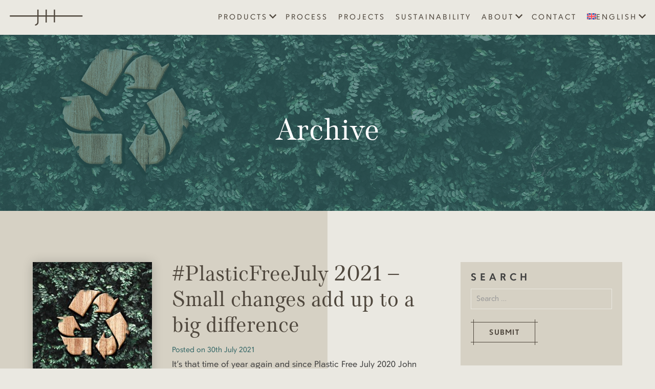

--- FILE ---
content_type: text/html; charset=UTF-8
request_url: https://www.johnhorsfall.com/tag/plastic-free/
body_size: 11927
content:
<!doctype html>
<html lang="en-US">

<head>
	<meta charset="UTF-8">
	<meta name="viewport" content="width=device-width, initial-scale=1">
	<link rel="profile" href="https://gmpg.org/xfn/11">
	

	<meta name='robots' content='index, follow, max-image-preview:large, max-snippet:-1, max-video-preview:-1' />
<link rel="alternate" hreflang="ar" href="https://www.johnhorsfall.com/tag/%d8%ae%d8%a7%d9%84%d9%8a-%d9%85%d9%86-%d8%a7%d9%84%d8%a8%d9%84%d8%a7%d8%b3%d8%aa%d9%8a%d9%83/?lang=ar" />
<link rel="alternate" hreflang="en" href="https://www.johnhorsfall.com/tag/plastic-free/" />
<link rel="alternate" hreflang="fr" href="https://www.johnhorsfall.com/tag/sans-plastique/?lang=fr" />
<link rel="alternate" hreflang="de" href="https://www.johnhorsfall.com/tag/plastikfrei/?lang=de" />
<link rel="alternate" hreflang="ja" href="https://www.johnhorsfall.com/tag/%e3%83%97%e3%83%a9%e3%82%b9%e3%83%81%e3%83%83%e3%82%af%e3%83%95%e3%83%aa%e3%83%bc/?lang=ja" />
<link rel="alternate" hreflang="es" href="https://www.johnhorsfall.com/tag/libre-de-plastico/?lang=es" />
<link rel="alternate" hreflang="x-default" href="https://www.johnhorsfall.com/tag/plastic-free/" />
<script data-minify="1" id="cookieyes" type="text/javascript" src="https://www.johnhorsfall.com/wp-content/cache/min/1/client_data/23eff2e8456ceeefa02c2482f9e8ec32/script.js?ver=1765889728" data-rocket-defer defer></script>
	<!-- This site is optimized with the Yoast SEO plugin v26.7 - https://yoast.com/wordpress/plugins/seo/ -->
	<title>plastic free Archives - John Horsfall</title>
<link data-rocket-preload as="style" href="https://fonts.googleapis.com/css?family=Open%20Sans%3A400%2C700&#038;display=swap" rel="preload">
<link href="https://fonts.googleapis.com/css?family=Open%20Sans%3A400%2C700&#038;display=swap" media="print" onload="this.media=&#039;all&#039;" rel="stylesheet">
<noscript><link rel="stylesheet" href="https://fonts.googleapis.com/css?family=Open%20Sans%3A400%2C700&#038;display=swap"></noscript>
	<link rel="canonical" href="https://www.johnhorsfall.com/tag/plastic-free/" />
	<meta property="og:locale" content="en_US" />
	<meta property="og:type" content="article" />
	<meta property="og:title" content="plastic free Archives - John Horsfall" />
	<meta property="og:url" content="https://www.johnhorsfall.com/tag/plastic-free/" />
	<meta property="og:site_name" content="John Horsfall" />
	<meta name="twitter:card" content="summary_large_image" />
	<script type="application/ld+json" class="yoast-schema-graph">{"@context":"https://schema.org","@graph":[{"@type":"CollectionPage","@id":"https://www.johnhorsfall.com/tag/plastic-free/","url":"https://www.johnhorsfall.com/tag/plastic-free/","name":"plastic free Archives - John Horsfall","isPartOf":{"@id":"https://www.johnhorsfall.com/#website"},"primaryImageOfPage":{"@id":"https://www.johnhorsfall.com/tag/plastic-free/#primaryimage"},"image":{"@id":"https://www.johnhorsfall.com/tag/plastic-free/#primaryimage"},"thumbnailUrl":"https://www.johnhorsfall.com/wp-content/uploads/2021/07/shutterstock_1315738682-Featured-Image.jpg","breadcrumb":{"@id":"https://www.johnhorsfall.com/tag/plastic-free/#breadcrumb"},"inLanguage":"en-US"},{"@type":"ImageObject","inLanguage":"en-US","@id":"https://www.johnhorsfall.com/tag/plastic-free/#primaryimage","url":"https://www.johnhorsfall.com/wp-content/uploads/2021/07/shutterstock_1315738682-Featured-Image.jpg","contentUrl":"https://www.johnhorsfall.com/wp-content/uploads/2021/07/shutterstock_1315738682-Featured-Image.jpg","width":819,"height":569,"caption":"Plastic Free July"},{"@type":"BreadcrumbList","@id":"https://www.johnhorsfall.com/tag/plastic-free/#breadcrumb","itemListElement":[{"@type":"ListItem","position":1,"name":"Home","item":"https://www.johnhorsfall.com/"},{"@type":"ListItem","position":2,"name":"plastic free"}]},{"@type":"WebSite","@id":"https://www.johnhorsfall.com/#website","url":"https://www.johnhorsfall.com/","name":"John Horsfall","description":"Creativity in flight","publisher":{"@id":"https://www.johnhorsfall.com/#organization"},"potentialAction":[{"@type":"SearchAction","target":{"@type":"EntryPoint","urlTemplate":"https://www.johnhorsfall.com/?s={search_term_string}"},"query-input":{"@type":"PropertyValueSpecification","valueRequired":true,"valueName":"search_term_string"}}],"inLanguage":"en-US"},{"@type":"Organization","@id":"https://www.johnhorsfall.com/#organization","name":"John Horsfall & Sons Ltd","url":"https://www.johnhorsfall.com/","logo":{"@type":"ImageObject","inLanguage":"en-US","@id":"https://www.johnhorsfall.com/#/schema/logo/image/","url":"https://www.johnhorsfall.com/wp-content/uploads/2019/02/jhlogo.jpg","contentUrl":"https://www.johnhorsfall.com/wp-content/uploads/2019/02/jhlogo.jpg","width":500,"height":242,"caption":"John Horsfall & Sons Ltd"},"image":{"@id":"https://www.johnhorsfall.com/#/schema/logo/image/"},"sameAs":["https://www.instagram.com/john_horsfall/","https://www.linkedin.com/company/john-horsfall-&amp;amp;-sons-limited/"]}]}</script>
	<!-- / Yoast SEO plugin. -->


<link rel='dns-prefetch' href='//ajax.googleapis.com' />
<link href='https://fonts.gstatic.com' crossorigin rel='preconnect' />
<link rel="alternate" type="application/rss+xml" title="John Horsfall &raquo; Feed" href="https://www.johnhorsfall.com/feed/" />
<link rel="alternate" type="application/rss+xml" title="John Horsfall &raquo; Comments Feed" href="https://www.johnhorsfall.com/comments/feed/" />
<link rel="alternate" type="application/rss+xml" title="John Horsfall &raquo; plastic free Tag Feed" href="https://www.johnhorsfall.com/tag/plastic-free/feed/" />
<style id='wp-img-auto-sizes-contain-inline-css' type='text/css'>
img:is([sizes=auto i],[sizes^="auto," i]){contain-intrinsic-size:3000px 1500px}
/*# sourceURL=wp-img-auto-sizes-contain-inline-css */
</style>
<link rel='stylesheet' id='sbi_styles-css' href='https://www.johnhorsfall.com/wp-content/plugins/instagram-feed/css/sbi-styles.min.css?ver=6.10.0' type='text/css' media='all' />
<style id='wp-emoji-styles-inline-css' type='text/css'>

	img.wp-smiley, img.emoji {
		display: inline !important;
		border: none !important;
		box-shadow: none !important;
		height: 1em !important;
		width: 1em !important;
		margin: 0 0.07em !important;
		vertical-align: -0.1em !important;
		background: none !important;
		padding: 0 !important;
	}
/*# sourceURL=wp-emoji-styles-inline-css */
</style>
<link rel='stylesheet' id='wp-block-library-css' href='https://www.johnhorsfall.com/wp-includes/css/dist/block-library/style.min.css?ver=6.9' type='text/css' media='all' />
<style id='global-styles-inline-css' type='text/css'>
:root{--wp--preset--aspect-ratio--square: 1;--wp--preset--aspect-ratio--4-3: 4/3;--wp--preset--aspect-ratio--3-4: 3/4;--wp--preset--aspect-ratio--3-2: 3/2;--wp--preset--aspect-ratio--2-3: 2/3;--wp--preset--aspect-ratio--16-9: 16/9;--wp--preset--aspect-ratio--9-16: 9/16;--wp--preset--color--black: #000000;--wp--preset--color--cyan-bluish-gray: #abb8c3;--wp--preset--color--white: #ffffff;--wp--preset--color--pale-pink: #f78da7;--wp--preset--color--vivid-red: #cf2e2e;--wp--preset--color--luminous-vivid-orange: #ff6900;--wp--preset--color--luminous-vivid-amber: #fcb900;--wp--preset--color--light-green-cyan: #7bdcb5;--wp--preset--color--vivid-green-cyan: #00d084;--wp--preset--color--pale-cyan-blue: #8ed1fc;--wp--preset--color--vivid-cyan-blue: #0693e3;--wp--preset--color--vivid-purple: #9b51e0;--wp--preset--gradient--vivid-cyan-blue-to-vivid-purple: linear-gradient(135deg,rgb(6,147,227) 0%,rgb(155,81,224) 100%);--wp--preset--gradient--light-green-cyan-to-vivid-green-cyan: linear-gradient(135deg,rgb(122,220,180) 0%,rgb(0,208,130) 100%);--wp--preset--gradient--luminous-vivid-amber-to-luminous-vivid-orange: linear-gradient(135deg,rgb(252,185,0) 0%,rgb(255,105,0) 100%);--wp--preset--gradient--luminous-vivid-orange-to-vivid-red: linear-gradient(135deg,rgb(255,105,0) 0%,rgb(207,46,46) 100%);--wp--preset--gradient--very-light-gray-to-cyan-bluish-gray: linear-gradient(135deg,rgb(238,238,238) 0%,rgb(169,184,195) 100%);--wp--preset--gradient--cool-to-warm-spectrum: linear-gradient(135deg,rgb(74,234,220) 0%,rgb(151,120,209) 20%,rgb(207,42,186) 40%,rgb(238,44,130) 60%,rgb(251,105,98) 80%,rgb(254,248,76) 100%);--wp--preset--gradient--blush-light-purple: linear-gradient(135deg,rgb(255,206,236) 0%,rgb(152,150,240) 100%);--wp--preset--gradient--blush-bordeaux: linear-gradient(135deg,rgb(254,205,165) 0%,rgb(254,45,45) 50%,rgb(107,0,62) 100%);--wp--preset--gradient--luminous-dusk: linear-gradient(135deg,rgb(255,203,112) 0%,rgb(199,81,192) 50%,rgb(65,88,208) 100%);--wp--preset--gradient--pale-ocean: linear-gradient(135deg,rgb(255,245,203) 0%,rgb(182,227,212) 50%,rgb(51,167,181) 100%);--wp--preset--gradient--electric-grass: linear-gradient(135deg,rgb(202,248,128) 0%,rgb(113,206,126) 100%);--wp--preset--gradient--midnight: linear-gradient(135deg,rgb(2,3,129) 0%,rgb(40,116,252) 100%);--wp--preset--font-size--small: 13px;--wp--preset--font-size--medium: 20px;--wp--preset--font-size--large: 36px;--wp--preset--font-size--x-large: 42px;--wp--preset--spacing--20: 0.44rem;--wp--preset--spacing--30: 0.67rem;--wp--preset--spacing--40: 1rem;--wp--preset--spacing--50: 1.5rem;--wp--preset--spacing--60: 2.25rem;--wp--preset--spacing--70: 3.38rem;--wp--preset--spacing--80: 5.06rem;--wp--preset--shadow--natural: 6px 6px 9px rgba(0, 0, 0, 0.2);--wp--preset--shadow--deep: 12px 12px 50px rgba(0, 0, 0, 0.4);--wp--preset--shadow--sharp: 6px 6px 0px rgba(0, 0, 0, 0.2);--wp--preset--shadow--outlined: 6px 6px 0px -3px rgb(255, 255, 255), 6px 6px rgb(0, 0, 0);--wp--preset--shadow--crisp: 6px 6px 0px rgb(0, 0, 0);}:where(.is-layout-flex){gap: 0.5em;}:where(.is-layout-grid){gap: 0.5em;}body .is-layout-flex{display: flex;}.is-layout-flex{flex-wrap: wrap;align-items: center;}.is-layout-flex > :is(*, div){margin: 0;}body .is-layout-grid{display: grid;}.is-layout-grid > :is(*, div){margin: 0;}:where(.wp-block-columns.is-layout-flex){gap: 2em;}:where(.wp-block-columns.is-layout-grid){gap: 2em;}:where(.wp-block-post-template.is-layout-flex){gap: 1.25em;}:where(.wp-block-post-template.is-layout-grid){gap: 1.25em;}.has-black-color{color: var(--wp--preset--color--black) !important;}.has-cyan-bluish-gray-color{color: var(--wp--preset--color--cyan-bluish-gray) !important;}.has-white-color{color: var(--wp--preset--color--white) !important;}.has-pale-pink-color{color: var(--wp--preset--color--pale-pink) !important;}.has-vivid-red-color{color: var(--wp--preset--color--vivid-red) !important;}.has-luminous-vivid-orange-color{color: var(--wp--preset--color--luminous-vivid-orange) !important;}.has-luminous-vivid-amber-color{color: var(--wp--preset--color--luminous-vivid-amber) !important;}.has-light-green-cyan-color{color: var(--wp--preset--color--light-green-cyan) !important;}.has-vivid-green-cyan-color{color: var(--wp--preset--color--vivid-green-cyan) !important;}.has-pale-cyan-blue-color{color: var(--wp--preset--color--pale-cyan-blue) !important;}.has-vivid-cyan-blue-color{color: var(--wp--preset--color--vivid-cyan-blue) !important;}.has-vivid-purple-color{color: var(--wp--preset--color--vivid-purple) !important;}.has-black-background-color{background-color: var(--wp--preset--color--black) !important;}.has-cyan-bluish-gray-background-color{background-color: var(--wp--preset--color--cyan-bluish-gray) !important;}.has-white-background-color{background-color: var(--wp--preset--color--white) !important;}.has-pale-pink-background-color{background-color: var(--wp--preset--color--pale-pink) !important;}.has-vivid-red-background-color{background-color: var(--wp--preset--color--vivid-red) !important;}.has-luminous-vivid-orange-background-color{background-color: var(--wp--preset--color--luminous-vivid-orange) !important;}.has-luminous-vivid-amber-background-color{background-color: var(--wp--preset--color--luminous-vivid-amber) !important;}.has-light-green-cyan-background-color{background-color: var(--wp--preset--color--light-green-cyan) !important;}.has-vivid-green-cyan-background-color{background-color: var(--wp--preset--color--vivid-green-cyan) !important;}.has-pale-cyan-blue-background-color{background-color: var(--wp--preset--color--pale-cyan-blue) !important;}.has-vivid-cyan-blue-background-color{background-color: var(--wp--preset--color--vivid-cyan-blue) !important;}.has-vivid-purple-background-color{background-color: var(--wp--preset--color--vivid-purple) !important;}.has-black-border-color{border-color: var(--wp--preset--color--black) !important;}.has-cyan-bluish-gray-border-color{border-color: var(--wp--preset--color--cyan-bluish-gray) !important;}.has-white-border-color{border-color: var(--wp--preset--color--white) !important;}.has-pale-pink-border-color{border-color: var(--wp--preset--color--pale-pink) !important;}.has-vivid-red-border-color{border-color: var(--wp--preset--color--vivid-red) !important;}.has-luminous-vivid-orange-border-color{border-color: var(--wp--preset--color--luminous-vivid-orange) !important;}.has-luminous-vivid-amber-border-color{border-color: var(--wp--preset--color--luminous-vivid-amber) !important;}.has-light-green-cyan-border-color{border-color: var(--wp--preset--color--light-green-cyan) !important;}.has-vivid-green-cyan-border-color{border-color: var(--wp--preset--color--vivid-green-cyan) !important;}.has-pale-cyan-blue-border-color{border-color: var(--wp--preset--color--pale-cyan-blue) !important;}.has-vivid-cyan-blue-border-color{border-color: var(--wp--preset--color--vivid-cyan-blue) !important;}.has-vivid-purple-border-color{border-color: var(--wp--preset--color--vivid-purple) !important;}.has-vivid-cyan-blue-to-vivid-purple-gradient-background{background: var(--wp--preset--gradient--vivid-cyan-blue-to-vivid-purple) !important;}.has-light-green-cyan-to-vivid-green-cyan-gradient-background{background: var(--wp--preset--gradient--light-green-cyan-to-vivid-green-cyan) !important;}.has-luminous-vivid-amber-to-luminous-vivid-orange-gradient-background{background: var(--wp--preset--gradient--luminous-vivid-amber-to-luminous-vivid-orange) !important;}.has-luminous-vivid-orange-to-vivid-red-gradient-background{background: var(--wp--preset--gradient--luminous-vivid-orange-to-vivid-red) !important;}.has-very-light-gray-to-cyan-bluish-gray-gradient-background{background: var(--wp--preset--gradient--very-light-gray-to-cyan-bluish-gray) !important;}.has-cool-to-warm-spectrum-gradient-background{background: var(--wp--preset--gradient--cool-to-warm-spectrum) !important;}.has-blush-light-purple-gradient-background{background: var(--wp--preset--gradient--blush-light-purple) !important;}.has-blush-bordeaux-gradient-background{background: var(--wp--preset--gradient--blush-bordeaux) !important;}.has-luminous-dusk-gradient-background{background: var(--wp--preset--gradient--luminous-dusk) !important;}.has-pale-ocean-gradient-background{background: var(--wp--preset--gradient--pale-ocean) !important;}.has-electric-grass-gradient-background{background: var(--wp--preset--gradient--electric-grass) !important;}.has-midnight-gradient-background{background: var(--wp--preset--gradient--midnight) !important;}.has-small-font-size{font-size: var(--wp--preset--font-size--small) !important;}.has-medium-font-size{font-size: var(--wp--preset--font-size--medium) !important;}.has-large-font-size{font-size: var(--wp--preset--font-size--large) !important;}.has-x-large-font-size{font-size: var(--wp--preset--font-size--x-large) !important;}
/*# sourceURL=global-styles-inline-css */
</style>

<style id='classic-theme-styles-inline-css' type='text/css'>
/*! This file is auto-generated */
.wp-block-button__link{color:#fff;background-color:#32373c;border-radius:9999px;box-shadow:none;text-decoration:none;padding:calc(.667em + 2px) calc(1.333em + 2px);font-size:1.125em}.wp-block-file__button{background:#32373c;color:#fff;text-decoration:none}
/*# sourceURL=/wp-includes/css/classic-themes.min.css */
</style>
<link rel='stylesheet' id='wpml-menu-item-0-css' href='https://www.johnhorsfall.com/wp-content/plugins/sitepress-multilingual-cms/templates/language-switchers/menu-item/style.min.css?ver=1' type='text/css' media='all' />
<link data-minify="1" rel='stylesheet' id='johnhorsfall-style-css' href='https://www.johnhorsfall.com/wp-content/cache/min/1/wp-content/themes/johnhorsfall/style.css?ver=1765889727' type='text/css' media='all' />
<link data-minify="1" rel='stylesheet' id='mobile-nav-css' href='https://www.johnhorsfall.com/wp-content/cache/min/1/wp-content/themes/johnhorsfall/lib/mobile-navigation/jquery.mmenu.css?ver=1765889727' type='text/css' media='all' />
<link data-minify="1" rel='stylesheet' id='johnhorsfall-animate-css-css' href='https://www.johnhorsfall.com/wp-content/cache/min/1/wp-content/themes/johnhorsfall/css/animations.css?ver=1765889728' type='text/css' media='all' />
<link data-minify="1" rel='stylesheet' id='johnhorsfall-slick-style-css' href='https://www.johnhorsfall.com/wp-content/cache/min/1/wp-content/themes/johnhorsfall/css/slick.css?ver=1765889728' type='text/css' media='all' />
<link data-minify="1" rel='stylesheet' id='johnhorsfall-slick-theme-css' href='https://www.johnhorsfall.com/wp-content/cache/min/1/wp-content/themes/johnhorsfall/css/slick-theme.css?ver=1765889728' type='text/css' media='all' />
<link data-minify="1" rel='stylesheet' id='johnhorsfall-animateitie-style-css' href='https://www.johnhorsfall.com/wp-content/cache/min/1/wp-content/themes/johnhorsfall/css/animations-ie-fix.css?ver=1765889728' type='text/css' media='all' />
<link data-minify="1" rel='stylesheet' id='johnhorsfall-animateit-theme-css' href='https://www.johnhorsfall.com/wp-content/cache/min/1/wp-content/themes/johnhorsfall/css/animations.css?ver=1765889728' type='text/css' media='all' />
<script type="text/javascript" id="wpml-cookie-js-extra">
/* <![CDATA[ */
var wpml_cookies = {"wp-wpml_current_language":{"value":"en","expires":1,"path":"/"}};
var wpml_cookies = {"wp-wpml_current_language":{"value":"en","expires":1,"path":"/"}};
//# sourceURL=wpml-cookie-js-extra
/* ]]> */
</script>
<script data-minify="1" type="text/javascript" src="https://www.johnhorsfall.com/wp-content/cache/min/1/wp-content/plugins/sitepress-multilingual-cms/res/js/cookies/language-cookie.js?ver=1765889728" id="wpml-cookie-js" defer="defer" data-wp-strategy="defer"></script>
<link rel="https://api.w.org/" href="https://www.johnhorsfall.com/wp-json/" /><link rel="alternate" title="JSON" type="application/json" href="https://www.johnhorsfall.com/wp-json/wp/v2/tags/50" /><link rel="EditURI" type="application/rsd+xml" title="RSD" href="https://www.johnhorsfall.com/xmlrpc.php?rsd" />
<meta name="generator" content="WPML ver:4.8.6 stt:5,1,4,3,28,2;" />
<script type="text/javascript" src="https://secure.herb2warn.com/js/199823.js"  data-rocket-defer defer></script>
<noscript><img alt="" src="https://secure.herb2warn.com/199823.png" style="display:none;" /></noscript><link rel="icon" href="https://www.johnhorsfall.com/wp-content/uploads/2019/03/cropped-jh-fav-32x32.png" sizes="32x32" />
<link rel="icon" href="https://www.johnhorsfall.com/wp-content/uploads/2019/03/cropped-jh-fav-192x192.png" sizes="192x192" />
<link rel="apple-touch-icon" href="https://www.johnhorsfall.com/wp-content/uploads/2019/03/cropped-jh-fav-180x180.png" />
<meta name="msapplication-TileImage" content="https://www.johnhorsfall.com/wp-content/uploads/2019/03/cropped-jh-fav-270x270.png" />
<noscript><style id="rocket-lazyload-nojs-css">.rll-youtube-player, [data-lazy-src]{display:none !important;}</style></noscript>		<style>
		.fh_hero{
			background-image: url("https://www.johnhorsfall.com/wp-content/themes/johnhorsfall/images/bg_fallback_800x600.jpg");
      background-image: -webkit-linear-gradient(270deg, rgba(0, 0, 0, 0.5), rgba(0, 0, 0, 0.5)), url("https://www.johnhorsfall.com/wp-content/themes/johnhorsfall/images/bg_fallback_800x600.jpg");
      background-image: linear-gradient(180deg, rgba(0, 0, 0, 0.5), rgba(0, 0, 0, 0.5)), url("https://www.johnhorsfall.com/wp-content/themes/johnhorsfall/images/bg_fallback_800x600.jpg");
		}
		@media screen and (min-width: 768px) {
			.fh_hero{
				background-image: url("https://www.johnhorsfall.com/wp-content/themes/johnhorsfall/images/bg_fallback_1024x768.jpg");
        background-image: -webkit-linear-gradient(270deg, rgba(0, 0, 0, 0.5), rgba(0, 0, 0, 0.5)), url("https://www.johnhorsfall.com/wp-content/themes/johnhorsfall/images/bg_fallback_1024x768.jpg");
        background-image: linear-gradient(180deg, rgba(0, 0, 0, 0.5), rgba(0, 0, 0, 0.5)), url("https://www.johnhorsfall.com/wp-content/themes/johnhorsfall/images/bg_fallback_1024x768.jpg");
			}
		}
    @media screen and (min-width: 1024px) {
			.fh_hero{
				background-image: url("https://www.johnhorsfall.com/wp-content/themes/johnhorsfall/images/bg_fallback_1280x960.jpg");
        background-image: -webkit-linear-gradient(270deg, rgba(0, 0, 0, 0.5), rgba(0, 0, 0, 0.5)), url("https://www.johnhorsfall.com/wp-content/themes/johnhorsfall/images/bg_fallback_1280x960.jpg");
        background-image: linear-gradient(180deg, rgba(0, 0, 0, 0.5), rgba(0, 0, 0, 0.5)), url("https://www.johnhorsfall.com/wp-content/themes/johnhorsfall/images/bg_fallback_1280x960.jpg");
			}
		}
		@media screen and (min-width: 1200px) {
			.fh_hero{
				background-image: url("https://www.johnhorsfall.com/wp-content/themes/johnhorsfall/images/bg_fallback_1920x1080.jpg");
        background-image: -webkit-linear-gradient(270deg, rgba(0, 0, 0, 0.5), rgba(0, 0, 0, 0.5)), url("https://www.johnhorsfall.com/wp-content/themes/johnhorsfall/images/bg_fallback_1920x1080.jpg");
        background-image: linear-gradient(180deg, rgba(0, 0, 0, 0.5), rgba(0, 0, 0, 0.5)), url("https://www.johnhorsfall.com/wp-content/themes/johnhorsfall/images/bg_fallback_1920x1080.jpg");
			}
		}
	</style>
		<style>
	.internal_hero{
		background-image: url("https://www.johnhorsfall.com/wp-content/uploads/2021/07/shutterstock_1315738682-Banner-Image-1920px-768x569.jpg");
    background-image: -webkit-linear-gradient(270deg, rgba(0, 0, 0, 0.7), rgba(0, 0, 0, 0.7)), url("https://www.johnhorsfall.com/wp-content/uploads/2021/07/shutterstock_1315738682-Banner-Image-1920px-768x569.jpg");
    background-image: linear-gradient(180deg, rgba(0, 0, 0, 0.7), rgba(0, 0, 0, 0.7)), url("https://www.johnhorsfall.com/wp-content/uploads/2021/07/shutterstock_1315738682-Banner-Image-1920px-768x569.jpg");
    background-position: 0px 0px, 50% 50%;
    background-size: auto, cover;
    background-repeat: repeat, no-repeat;
	}
	@media screen and (min-width: 768px) {
		.internal_hero{
			background-image: url("https://www.johnhorsfall.com/wp-content/uploads/2021/07/shutterstock_1315738682-Banner-Image-1920px-1024x569.jpg");
      background-image: -webkit-linear-gradient(270deg, rgba(0, 0, 0, 0.7), rgba(0, 0, 0, 0.7)), url("https://www.johnhorsfall.com/wp-content/uploads/2021/07/shutterstock_1315738682-Banner-Image-1920px-1024x569.jpg");
      background-image: linear-gradient(180deg, rgba(0, 0, 0, 0.7), rgba(0, 0, 0, 0.7)), url("https://www.johnhorsfall.com/wp-content/uploads/2021/07/shutterstock_1315738682-Banner-Image-1920px-1024x569.jpg");
		}
	}
  @media screen and (min-width: 1024px) {
    .internal_hero{
			background-image: url("https://www.johnhorsfall.com/wp-content/uploads/2021/07/shutterstock_1315738682-Banner-Image-1920px-1200x569.jpg");
      background-image: -webkit-linear-gradient(270deg, rgba(0, 0, 0, 0.7), rgba(0, 0, 0, 0.7)), url("https://www.johnhorsfall.com/wp-content/uploads/2021/07/shutterstock_1315738682-Banner-Image-1920px-1200x569.jpg");
      background-image: linear-gradient(180deg, rgba(0, 0, 0, 0.7), rgba(0, 0, 0, 0.7)), url("https://www.johnhorsfall.com/wp-content/uploads/2021/07/shutterstock_1315738682-Banner-Image-1920px-1200x569.jpg");
		}
	}
	@media screen and (min-width: 1200px) {
    .internal_hero{
			background-image: url("https://www.johnhorsfall.com/wp-content/uploads/2021/07/shutterstock_1315738682-Banner-Image-1920px.jpg");
      background-image: -webkit-linear-gradient(270deg, rgba(0, 0, 0, 0.7), rgba(0, 0, 0, 0.7)), url("https://www.johnhorsfall.com/wp-content/uploads/2021/07/shutterstock_1315738682-Banner-Image-1920px.jpg");
      background-image: linear-gradient(180deg, rgba(0, 0, 0, 0.7), rgba(0, 0, 0, 0.7)), url("https://www.johnhorsfall.com/wp-content/uploads/2021/07/shutterstock_1315738682-Banner-Image-1920px.jpg");
		}
	}
</style>
	
	<!--[if lte IE 9]>
				<link href="https://www.johnhorsfall.com/wp-content/themes/johnhorsfall/css/animations-ie-fix.css" rel="stylesheet">
	<![endif]-->
	<meta name="google-site-verification" content="BMHpqSQ6cjF-SJB09L5Ed_F9RKcjcQD7QARuOdKRVZE" />
	
	<!-- Google Tag Manager -->
	<script>(function(w,d,s,l,i){w[l]=w[l]||[];w[l].push({'gtm.start':
	new Date().getTime(),event:'gtm.js'});var f=d.getElementsByTagName(s)[0],
	j=d.createElement(s),dl=l!='dataLayer'?'&l='+l:'';j.async=true;j.src=
	'https://www.googletagmanager.com/gtm.js?id='+i+dl;f.parentNode.insertBefore(j,f);
	})(window,document,'script','dataLayer','GTM-5V46LDN');</script>
	<!-- End Google Tag Manager -->	
<meta name="generator" content="WP Rocket 3.19.4" data-wpr-features="wpr_defer_js wpr_minify_js wpr_lazyload_images wpr_minify_css wpr_desktop" /></head>

<body class="archive tag tag-plastic-free tag-50 wp-theme-johnhorsfall hfeed">

	<!-- Google Tag Manager (noscript) -->
	<noscript><iframe src="https://www.googletagmanager.com/ns.html?id=GTM-5V46LDN"
	height="0" width="0" style="display:none;visibility:hidden"></iframe></noscript>
	<!-- End Google Tag Manager (noscript) -->

	<!--[if lt IE 10]>
		<p class="browsehappy"><a href="http://browsehappy.com/">You are using an <strong>outdated</strong> browser. Please click here to upgrade your browser &amp; improve your experience.</a></p>
<![endif]-->

	<div data-rocket-location-hash="d6d94d1a6a84bc44333afa3b834e2867" class="site_wrapper">
		<!-- Site Wrapper -->

		<div data-rocket-location-hash="0ae9facdd2101187b276d746ff3f84f6" id="page" class="site">
			<a class="skip-link screen-reader-text" href="#content">
				Skip to content</a>

<header data-rocket-location-hash="6d08cbc468a2dff8233847991a263564" id="masthead" class="site-header internal_page">
				<div class="logo_nav_holder">
					<!-- Logo Nav Holder -->

					<div class="logo">
						<a href="https://www.johnhorsfall.com/" rel="home">
							<img src="data:image/svg+xml,%3Csvg%20xmlns='http://www.w3.org/2000/svg'%20viewBox='0%200%200%200'%3E%3C/svg%3E" alt="John Horsfall" data-lazy-src="https://www.johnhorsfall.com/wp-content/themes/johnhorsfall/images/logo_signature.svg" /><noscript><img src="https://www.johnhorsfall.com/wp-content/themes/johnhorsfall/images/logo_signature.svg" alt="John Horsfall" /></noscript>
						</a>
					</div>

					<div class="nav_icon">
						<a href="#mobile-navigation">
							<img src="data:image/svg+xml,%3Csvg%20xmlns='http://www.w3.org/2000/svg'%20viewBox='0%200%200%200'%3E%3C/svg%3E" alt="Menu Icon" data-lazy-src="https://www.johnhorsfall.com/wp-content/themes/johnhorsfall/images/menu-icon.svg" /><noscript><img src="https://www.johnhorsfall.com/wp-content/themes/johnhorsfall/images/menu-icon.svg" alt="Menu Icon" /></noscript>
						</a>
					</div>

					<div class="main_nav">
						<!-- Main Nav -->

						<nav id="site-navigation" class="main-navigation">
							<div class="menu-primary-menu-container"><ul id="primary-menu" class="menu"><li id="menu-item-146" class="menu-item menu-item-type-post_type menu-item-object-page menu-item-has-children menu-item-146"><a href="https://www.johnhorsfall.com/products/">Products</a>
<ul class="sub-menu">
	<li id="menu-item-147" class="menu-item menu-item-type-post_type menu-item-object-page menu-item-147"><a href="https://www.johnhorsfall.com/products/day/">Day</a></li>
	<li id="menu-item-149" class="menu-item menu-item-type-post_type menu-item-object-page menu-item-149"><a href="https://www.johnhorsfall.com/products/night/">Night</a></li>
	<li id="menu-item-148" class="menu-item menu-item-type-post_type menu-item-object-page menu-item-148"><a href="https://www.johnhorsfall.com/products/dine/">Dine</a></li>
	<li id="menu-item-150" class="menu-item menu-item-type-post_type menu-item-object-page menu-item-150"><a href="https://www.johnhorsfall.com/products/serve/">Serve</a></li>
</ul>
</li>
<li id="menu-item-145" class="menu-item menu-item-type-post_type menu-item-object-page menu-item-145"><a href="https://www.johnhorsfall.com/process/">Process</a></li>
<li id="menu-item-155" class="menu-item menu-item-type-post_type menu-item-object-page menu-item-155"><a href="https://www.johnhorsfall.com/projects/">Projects</a></li>
<li id="menu-item-1954" class="menu-item menu-item-type-post_type menu-item-object-page menu-item-1954"><a href="https://www.johnhorsfall.com/sustainability/">Sustainability</a></li>
<li id="menu-item-140" class="menu-item menu-item-type-post_type menu-item-object-page menu-item-has-children menu-item-140"><a href="https://www.johnhorsfall.com/about/">About</a>
<ul class="sub-menu">
	<li id="menu-item-396" class="menu-item menu-item-type-post_type menu-item-object-page menu-item-396"><a href="https://www.johnhorsfall.com/about/journey/">Journey</a></li>
	<li id="menu-item-397" class="menu-item menu-item-type-post_type menu-item-object-page menu-item-397"><a href="https://www.johnhorsfall.com/about/company/">Company</a></li>
	<li id="menu-item-590" class="menu-item menu-item-type-post_type menu-item-object-page current_page_parent menu-item-590"><a href="https://www.johnhorsfall.com/blog/">Blog</a></li>
</ul>
</li>
<li id="menu-item-141" class="menu-item menu-item-type-post_type menu-item-object-page menu-item-141"><a href="https://www.johnhorsfall.com/contact/">Contact</a></li>
<li id="menu-item-wpml-ls-2-en" class="menu-item wpml-ls-slot-2 wpml-ls-item wpml-ls-item-en wpml-ls-current-language wpml-ls-menu-item menu-item-type-wpml_ls_menu_item menu-item-object-wpml_ls_menu_item menu-item-has-children menu-item-wpml-ls-2-en"><a href="https://www.johnhorsfall.com/tag/plastic-free/" role="menuitem"><img
            class="wpml-ls-flag"
            src="data:image/svg+xml,%3Csvg%20xmlns='http://www.w3.org/2000/svg'%20viewBox='0%200%200%200'%3E%3C/svg%3E"
            alt=""
            
            
    data-lazy-src="https://www.johnhorsfall.com/wp-content/plugins/sitepress-multilingual-cms/res/flags/en.svg" /><noscript><img
            class="wpml-ls-flag"
            src="https://www.johnhorsfall.com/wp-content/plugins/sitepress-multilingual-cms/res/flags/en.svg"
            alt=""
            
            
    /></noscript><span class="wpml-ls-native" lang="en">English</span></a>
<ul class="sub-menu">
	<li id="menu-item-wpml-ls-2-ar" class="menu-item wpml-ls-slot-2 wpml-ls-item wpml-ls-item-ar wpml-ls-menu-item wpml-ls-first-item menu-item-type-wpml_ls_menu_item menu-item-object-wpml_ls_menu_item menu-item-wpml-ls-2-ar"><a href="https://www.johnhorsfall.com/tag/%d8%ae%d8%a7%d9%84%d9%8a-%d9%85%d9%86-%d8%a7%d9%84%d8%a8%d9%84%d8%a7%d8%b3%d8%aa%d9%8a%d9%83/?lang=ar" title="Switch to Arabic(العربية)" aria-label="Switch to Arabic(العربية)" role="menuitem"><img
            class="wpml-ls-flag"
            src="data:image/svg+xml,%3Csvg%20xmlns='http://www.w3.org/2000/svg'%20viewBox='0%200%200%200'%3E%3C/svg%3E"
            alt=""
            
            
    data-lazy-src="https://www.johnhorsfall.com/wp-content/plugins/sitepress-multilingual-cms/res/flags/ar.svg" /><noscript><img
            class="wpml-ls-flag"
            src="https://www.johnhorsfall.com/wp-content/plugins/sitepress-multilingual-cms/res/flags/ar.svg"
            alt=""
            
            
    /></noscript><span class="wpml-ls-native" lang="ar">العربية</span><span class="wpml-ls-display"><span class="wpml-ls-bracket"> (</span>Arabic<span class="wpml-ls-bracket">)</span></span></a></li>
	<li id="menu-item-wpml-ls-2-fr" class="menu-item wpml-ls-slot-2 wpml-ls-item wpml-ls-item-fr wpml-ls-menu-item menu-item-type-wpml_ls_menu_item menu-item-object-wpml_ls_menu_item menu-item-wpml-ls-2-fr"><a href="https://www.johnhorsfall.com/tag/sans-plastique/?lang=fr" title="Switch to French(Français)" aria-label="Switch to French(Français)" role="menuitem"><img
            class="wpml-ls-flag"
            src="data:image/svg+xml,%3Csvg%20xmlns='http://www.w3.org/2000/svg'%20viewBox='0%200%200%200'%3E%3C/svg%3E"
            alt=""
            
            
    data-lazy-src="https://www.johnhorsfall.com/wp-content/plugins/sitepress-multilingual-cms/res/flags/fr.svg" /><noscript><img
            class="wpml-ls-flag"
            src="https://www.johnhorsfall.com/wp-content/plugins/sitepress-multilingual-cms/res/flags/fr.svg"
            alt=""
            
            
    /></noscript><span class="wpml-ls-native" lang="fr">Français</span><span class="wpml-ls-display"><span class="wpml-ls-bracket"> (</span>French<span class="wpml-ls-bracket">)</span></span></a></li>
	<li id="menu-item-wpml-ls-2-de" class="menu-item wpml-ls-slot-2 wpml-ls-item wpml-ls-item-de wpml-ls-menu-item menu-item-type-wpml_ls_menu_item menu-item-object-wpml_ls_menu_item menu-item-wpml-ls-2-de"><a href="https://www.johnhorsfall.com/tag/plastikfrei/?lang=de" title="Switch to German(Deutsch)" aria-label="Switch to German(Deutsch)" role="menuitem"><img
            class="wpml-ls-flag"
            src="data:image/svg+xml,%3Csvg%20xmlns='http://www.w3.org/2000/svg'%20viewBox='0%200%200%200'%3E%3C/svg%3E"
            alt=""
            
            
    data-lazy-src="https://www.johnhorsfall.com/wp-content/plugins/sitepress-multilingual-cms/res/flags/de.svg" /><noscript><img
            class="wpml-ls-flag"
            src="https://www.johnhorsfall.com/wp-content/plugins/sitepress-multilingual-cms/res/flags/de.svg"
            alt=""
            
            
    /></noscript><span class="wpml-ls-native" lang="de">Deutsch</span><span class="wpml-ls-display"><span class="wpml-ls-bracket"> (</span>German<span class="wpml-ls-bracket">)</span></span></a></li>
	<li id="menu-item-wpml-ls-2-ja" class="menu-item wpml-ls-slot-2 wpml-ls-item wpml-ls-item-ja wpml-ls-menu-item menu-item-type-wpml_ls_menu_item menu-item-object-wpml_ls_menu_item menu-item-wpml-ls-2-ja"><a href="https://www.johnhorsfall.com/tag/%e3%83%97%e3%83%a9%e3%82%b9%e3%83%81%e3%83%83%e3%82%af%e3%83%95%e3%83%aa%e3%83%bc/?lang=ja" title="Switch to Japanese(日本語)" aria-label="Switch to Japanese(日本語)" role="menuitem"><img
            class="wpml-ls-flag"
            src="data:image/svg+xml,%3Csvg%20xmlns='http://www.w3.org/2000/svg'%20viewBox='0%200%200%200'%3E%3C/svg%3E"
            alt=""
            
            
    data-lazy-src="https://www.johnhorsfall.com/wp-content/plugins/sitepress-multilingual-cms/res/flags/ja.svg" /><noscript><img
            class="wpml-ls-flag"
            src="https://www.johnhorsfall.com/wp-content/plugins/sitepress-multilingual-cms/res/flags/ja.svg"
            alt=""
            
            
    /></noscript><span class="wpml-ls-native" lang="ja">日本語</span><span class="wpml-ls-display"><span class="wpml-ls-bracket"> (</span>Japanese<span class="wpml-ls-bracket">)</span></span></a></li>
	<li id="menu-item-wpml-ls-2-es" class="menu-item wpml-ls-slot-2 wpml-ls-item wpml-ls-item-es wpml-ls-menu-item wpml-ls-last-item menu-item-type-wpml_ls_menu_item menu-item-object-wpml_ls_menu_item menu-item-wpml-ls-2-es"><a href="https://www.johnhorsfall.com/tag/libre-de-plastico/?lang=es" title="Switch to Spanish(Español)" aria-label="Switch to Spanish(Español)" role="menuitem"><img
            class="wpml-ls-flag"
            src="data:image/svg+xml,%3Csvg%20xmlns='http://www.w3.org/2000/svg'%20viewBox='0%200%200%200'%3E%3C/svg%3E"
            alt=""
            
            
    data-lazy-src="https://www.johnhorsfall.com/wp-content/plugins/sitepress-multilingual-cms/res/flags/es.svg" /><noscript><img
            class="wpml-ls-flag"
            src="https://www.johnhorsfall.com/wp-content/plugins/sitepress-multilingual-cms/res/flags/es.svg"
            alt=""
            
            
    /></noscript><span class="wpml-ls-native" lang="es">Español</span><span class="wpml-ls-display"><span class="wpml-ls-bracket"> (</span>Spanish<span class="wpml-ls-bracket">)</span></span></a></li>
</ul>
</li>
</ul></div>						</nav><!-- #site-navigation -->

						<div class="clear"></div>

					</div> <!-- / Main Nav -->

				</div> <!-- / Logo Nav Holder -->
			</header><!-- #masthead -->

			<div data-rocket-location-hash="9aeef69b3a30307314ed240f74205056" id="content" class="site-content">

				
				

												<style>
  .internal_hero {
    background:
    linear-gradient(
      rgba(51,102,102, 0.7),
      rgba(51,102,102, 0.7)
    ),url(https://www.johnhorsfall.com/wp-content/uploads/2021/07/shutterstock_1315738682-Banner-Image-1920px-800x569.jpg);
    background-size:cover;
    background-position:center center;
  }

  @media screen and (min-width: 1200px) {
    .internal_hero {
      background:
      linear-gradient(
        rgba(51,102,102, 0.7),
        rgba(51,102,102, 0.7)
      ),url(https://www.johnhorsfall.com/wp-content/uploads/2021/07/shutterstock_1315738682-Banner-Image-1920px.jpg);
      background-size:cover;
      background-position:center center;
    }
  }
</style>
	  				<div class="internal_hero">
					<!-- Internal Hero -->
					<div class="internal_hero_content">
						<!-- Internal Hero Content -->
						
							<h1>Archive</h1>
											</div> <!-- / Internal Hero Content -->
				</div> <!-- / Internal Hero -->

				
<div id="primary" class="content-area">
	
	<main id="main" class="site-main">

		<div class="full_content pt_lrg pb_lrg"> <!-- Full Content -->

			<div class="mw_1200"> <!-- MW 1200 -->

				<div class="news_left_col"> <!-- News Left Col -->

												
<article id="post-1978" class="post-1978 post type-post status-publish format-standard has-post-thumbnail hentry category-company-news category-sustainability category-travel-airlines category-trends tag-plastic-free tag-plastic-free-july tag-sustainability tag-sustainability-policy tag-sustainability-webpage tag-sustainable tag-sustainable-flight tag-sustainable-procurement">
	<div class="news_list_item"> <!-- News List Item -->

		
							<div class="news_thumb"><img width="300" height="300" src="data:image/svg+xml,%3Csvg%20xmlns='http://www.w3.org/2000/svg'%20viewBox='0%200%20300%20300'%3E%3C/svg%3E" class="attachment-crop-300-300 size-crop-300-300 wp-post-image" alt="Plastic Free July" decoding="async" fetchpriority="high" data-lazy-srcset="https://www.johnhorsfall.com/wp-content/uploads/2021/07/shutterstock_1315738682-Featured-Image-300x300.jpg 300w, https://www.johnhorsfall.com/wp-content/uploads/2021/07/shutterstock_1315738682-Featured-Image-150x150.jpg 150w" data-lazy-sizes="(max-width: 300px) 100vw, 300px" data-lazy-src="https://www.johnhorsfall.com/wp-content/uploads/2021/07/shutterstock_1315738682-Featured-Image-300x300.jpg" /><noscript><img width="300" height="300" src="https://www.johnhorsfall.com/wp-content/uploads/2021/07/shutterstock_1315738682-Featured-Image-300x300.jpg" class="attachment-crop-300-300 size-crop-300-300 wp-post-image" alt="Plastic Free July" decoding="async" fetchpriority="high" srcset="https://www.johnhorsfall.com/wp-content/uploads/2021/07/shutterstock_1315738682-Featured-Image-300x300.jpg 300w, https://www.johnhorsfall.com/wp-content/uploads/2021/07/shutterstock_1315738682-Featured-Image-150x150.jpg 150w" sizes="(max-width: 300px) 100vw, 300px" /></noscript></div>
			
		 

		<div class="news_intro"> <!-- News Intro -->

			<h3><a href="https://www.johnhorsfall.com/sustainable-procurement-blog/" rel="bookmark">#PlasticFreeJuly 2021 &#8211; Small changes add up to a big difference</a></h3>
						<div class="entry-meta">
				<span class="posted-on">Posted on <a href="https://www.johnhorsfall.com/sustainable-procurement-blog/" rel="bookmark"><time class="entry-date published" datetime="2021-07-30T10:35:37+01:00">30th July 2021</time></a></span>			</div><!-- .entry-meta -->
			
			<p>It’s that time of year again and since Plastic Free July 2020 John Horsfall have made positive steps in their own sustainability journey. A global movement to help millions of people be part of the solution to plastic pollution, #PlasticFreeJuly provides resources and ideas to help reduce single-use plastic waste every day. It is part of [&hellip;]</p>

			<a href="https://www.johnhorsfall.com/sustainable-procurement-blog/" class="link-block buttonhover negative">
				<div style="background-color: #4f473d;" class="border-vert"></div>
					<div style="background-color: #4f473d;" class="border-vert border-right"></div>
					<div style="background-color: #4f473d;" class="border-horiz"></div>
					<div style="background-color: #4f473d" class="border-horiz bottom-border"></div>
					<div class="button-internal negative" style="color:#4f473d">
					<div class="standard-btn-label">Read more</div>
				</div>
			</a>

		</div> <!-- / News Intro -->

		<div class="clear"></div>

	</div> <!-- / News List Item -->
</article><!-- #post-## -->
<article id="post-1529" class="post-1529 post type-post status-publish format-standard has-post-thumbnail hentry category-sustainability tag-plastic-free tag-plastic-free-july tag-reduce-plastic-waste tag-reusable-bottle">
	<div class="news_list_item"> <!-- News List Item -->

		
							<div class="news_thumb"><img width="300" height="300" src="data:image/svg+xml,%3Csvg%20xmlns='http://www.w3.org/2000/svg'%20viewBox='0%200%20300%20300'%3E%3C/svg%3E" class="attachment-crop-300-300 size-crop-300-300 wp-post-image" alt="" decoding="async" data-lazy-srcset="https://www.johnhorsfall.com/wp-content/uploads/2020/07/IMG_5887-300x300.jpg 300w, https://www.johnhorsfall.com/wp-content/uploads/2020/07/IMG_5887-1024x1024.jpg 1024w, https://www.johnhorsfall.com/wp-content/uploads/2020/07/IMG_5887-150x150.jpg 150w, https://www.johnhorsfall.com/wp-content/uploads/2020/07/IMG_5887-768x768.jpg 768w, https://www.johnhorsfall.com/wp-content/uploads/2020/07/IMG_5887-1536x1536.jpg 1536w, https://www.johnhorsfall.com/wp-content/uploads/2020/07/IMG_5887-2048x2048.jpg 2048w" data-lazy-sizes="(max-width: 300px) 100vw, 300px" data-lazy-src="https://www.johnhorsfall.com/wp-content/uploads/2020/07/IMG_5887-300x300.jpg" /><noscript><img width="300" height="300" src="https://www.johnhorsfall.com/wp-content/uploads/2020/07/IMG_5887-300x300.jpg" class="attachment-crop-300-300 size-crop-300-300 wp-post-image" alt="" decoding="async" srcset="https://www.johnhorsfall.com/wp-content/uploads/2020/07/IMG_5887-300x300.jpg 300w, https://www.johnhorsfall.com/wp-content/uploads/2020/07/IMG_5887-1024x1024.jpg 1024w, https://www.johnhorsfall.com/wp-content/uploads/2020/07/IMG_5887-150x150.jpg 150w, https://www.johnhorsfall.com/wp-content/uploads/2020/07/IMG_5887-768x768.jpg 768w, https://www.johnhorsfall.com/wp-content/uploads/2020/07/IMG_5887-1536x1536.jpg 1536w, https://www.johnhorsfall.com/wp-content/uploads/2020/07/IMG_5887-2048x2048.jpg 2048w" sizes="(max-width: 300px) 100vw, 300px" /></noscript></div>
			
		 

		<div class="news_intro"> <!-- News Intro -->

			<h3><a href="https://www.johnhorsfall.com/reduce-plastic-waste/" rel="bookmark">Go Plastic Free in July … and Beyond</a></h3>
						<div class="entry-meta">
				<span class="posted-on">Posted on <a href="https://www.johnhorsfall.com/reduce-plastic-waste/" rel="bookmark"><time class="entry-date published" datetime="2020-07-29T11:58:37+01:00">29th July 2020</time></a></span>			</div><!-- .entry-meta -->
			
			<p>This month celebrates Plastic Free July®; a key campaign from the Plastic Free Foundation, a global not-for-profit organisation that educates and helps millions of people to be part of the solution to plastic pollution. The Plastic Free July initiative provides resources and ideas to help everyone reduce plastic waste. From small plastic-free swaps at home, [&hellip;]</p>

			<a href="https://www.johnhorsfall.com/reduce-plastic-waste/" class="link-block buttonhover negative">
				<div style="background-color: #4f473d;" class="border-vert"></div>
					<div style="background-color: #4f473d;" class="border-vert border-right"></div>
					<div style="background-color: #4f473d;" class="border-horiz"></div>
					<div style="background-color: #4f473d" class="border-horiz bottom-border"></div>
					<div class="button-internal negative" style="color:#4f473d">
					<div class="standard-btn-label">Read more</div>
				</div>
			</a>

		</div> <!-- / News Intro -->

		<div class="clear"></div>

	</div> <!-- / News List Item -->
</article><!-- #post-## -->
				</div> <!-- / News Left Col -->

				<div class="news_right_col"> <!-- News Right Col -->
					
					<section id="search-2" class="widget widget_search">
						
						<h5 class="subheading">Search</h5>
						
						<form role="search" method="get" class="search-form" action="/">
							
							<label>
								<span class="screen-reader-text">Search for:</span>
								<input type="search" class="search-field" placeholder="Search …" value="" name="s">
								<input type="hidden" name="post_type[]" value="posts">
							</label>
		
							<a href="javascript:void(0);" class="link-block buttonhover negative" onclick="$(this).closest('form').submit();">
								<div style="background-color: #4f473d;" class="border-vert"></div>
									<div style="background-color: #4f473d;" class="border-vert border-right"></div>
									<div style="background-color: #4f473d;" class="border-horiz"></div>
									<div style="background-color: #4f473d" class="border-horiz bottom-border"></div>
									<div class="button-internal negative" style="color:#4f473d">
									<div class="standard-btn-label">Submit</div>
								</div>
							</a>
		
						</form>
					
					</section>
					
					
<aside id="secondary" class="widget-area">
	
		<section id="recent-posts-2" class="widget widget_recent_entries">
		<h5 class="subheading">Recent posts</h5>
		<ul>
											<li>
					<a href="https://www.johnhorsfall.com/50-years-since-concorde-took-flight/">50 years Since Concorde Took Flight &#8211; Our Small Part in a Supersonic Story</a>
									</li>
											<li>
					<a href="https://www.johnhorsfall.com/wonder-wool/">Wonder Wool</a>
									</li>
											<li>
					<a href="https://www.johnhorsfall.com/solar-powered-celebration/">Solar Powered Celebration</a>
									</li>
											<li>
					<a href="https://www.johnhorsfall.com/160th-anniversary-textile-heritage/">Our 160th Year Anniversary</a>
									</li>
											<li>
					<a href="https://www.johnhorsfall.com/2022-review-of-the-year/">2022: That’s a wrap!</a>
									</li>
					</ul>

		</section><section id="categories-2" class="widget widget_categories"><h5 class="subheading">Categories</h5>
			<ul>
					<li class="cat-item cat-item-71"><a href="https://www.johnhorsfall.com/category/company-history/">Company History</a>
</li>
	<li class="cat-item cat-item-3"><a href="https://www.johnhorsfall.com/category/company-news/">Company News</a>
</li>
	<li class="cat-item cat-item-7"><a href="https://www.johnhorsfall.com/category/ethical-trading/">Ethical trading</a>
</li>
	<li class="cat-item cat-item-8"><a href="https://www.johnhorsfall.com/category/events/">Events</a>
</li>
	<li class="cat-item cat-item-5"><a href="https://www.johnhorsfall.com/category/sustainability/">Sustainability</a>
</li>
	<li class="cat-item cat-item-4"><a href="https://www.johnhorsfall.com/category/travel-airlines/">Travel &amp; airlines</a>
</li>
	<li class="cat-item cat-item-6"><a href="https://www.johnhorsfall.com/category/trends/">Trends</a>
</li>
			</ul>

			</section><section id="archives-2" class="widget widget_archive"><h5 class="subheading">Archives</h5>
			<ul>
					<li><a href='https://www.johnhorsfall.com/2026/01/'>January 2026</a></li>
	<li><a href='https://www.johnhorsfall.com/2025/10/'>October 2025</a></li>
	<li><a href='https://www.johnhorsfall.com/2024/09/'>September 2024</a></li>
	<li><a href='https://www.johnhorsfall.com/2023/10/'>October 2023</a></li>
	<li><a href='https://www.johnhorsfall.com/2022/12/'>December 2022</a></li>
	<li><a href='https://www.johnhorsfall.com/2022/09/'>September 2022</a></li>
	<li><a href='https://www.johnhorsfall.com/2021/10/'>October 2021</a></li>
	<li><a href='https://www.johnhorsfall.com/2021/07/'>July 2021</a></li>
	<li><a href='https://www.johnhorsfall.com/2021/05/'>May 2021</a></li>
	<li><a href='https://www.johnhorsfall.com/2021/03/'>March 2021</a></li>
	<li><a href='https://www.johnhorsfall.com/2021/02/'>February 2021</a></li>
	<li><a href='https://www.johnhorsfall.com/2020/12/'>December 2020</a></li>
	<li><a href='https://www.johnhorsfall.com/2020/11/'>November 2020</a></li>
	<li><a href='https://www.johnhorsfall.com/2020/10/'>October 2020</a></li>
	<li><a href='https://www.johnhorsfall.com/2020/07/'>July 2020</a></li>
	<li><a href='https://www.johnhorsfall.com/2020/06/'>June 2020</a></li>
	<li><a href='https://www.johnhorsfall.com/2020/04/'>April 2020</a></li>
	<li><a href='https://www.johnhorsfall.com/2020/03/'>March 2020</a></li>
	<li><a href='https://www.johnhorsfall.com/2020/02/'>February 2020</a></li>
	<li><a href='https://www.johnhorsfall.com/2020/01/'>January 2020</a></li>
	<li><a href='https://www.johnhorsfall.com/2019/12/'>December 2019</a></li>
	<li><a href='https://www.johnhorsfall.com/2019/11/'>November 2019</a></li>
	<li><a href='https://www.johnhorsfall.com/2019/09/'>September 2019</a></li>
	<li><a href='https://www.johnhorsfall.com/2019/08/'>August 2019</a></li>
	<li><a href='https://www.johnhorsfall.com/2019/07/'>July 2019</a></li>
	<li><a href='https://www.johnhorsfall.com/2019/04/'>April 2019</a></li>
	<li><a href='https://www.johnhorsfall.com/2019/03/'>March 2019</a></li>
	<li><a href='https://www.johnhorsfall.com/2019/02/'>February 2019</a></li>
			</ul>

			</section></aside><!-- #secondary -->

				</div> <!-- / News Right Col -->

				<div class="clear"></div>

			</div> <!-- / MW 1200 -->
		
		</div>
	
	</main><!-- #main -->

</div><!-- #primary -->
					

</div><!-- #content -->

<footer id="colophon" class="site-footer">

	<div class="footer_content">
		<!-- Footer Content -->

		<a href="/"><img src="data:image/svg+xml,%3Csvg%20xmlns='http://www.w3.org/2000/svg'%20viewBox='0%200%200%200'%3E%3C/svg%3E" alt="John Horsfall" data-lazy-src="https://www.johnhorsfall.com/wp-content/themes/johnhorsfall/images/footer_160.png" /><noscript><img src="https://www.johnhorsfall.com/wp-content/themes/johnhorsfall/images/footer_160.png" alt="John Horsfall" /></noscript></a>

		<div class="dividing-line"></div>

		<div class="footer_main_row"> <!-- Footer Main Row -->

			<div class="footer_main_col footer_contact_col"> <!-- Footer Main Col -->
				<ul>
					<li>Tel: +44 (0)1422 372237</li>
					<li>Fax: +44 (0)1484 518937</li>
				</ul>
			</div> <!-- / Footer Main Col -->

			<div class="footer_main_col footer_office_col"> <!-- Footer Main Col -->

				<p class="office">UK Office:</p>

				<p>Birkby Grange,<br />
				Birkby Hall Road,<br />
				Huddersfield,<br />
				HD2 2XB,<br />
				United Kingdom</p>

			</div> <!-- / Footer Main Col -->

			<div class="footer_main_col footer_social_col"> <!-- Footer Main Col -->

				<div class="socmed_item_holder"> <!-- Socmed Item Holder -->

					<a href="https://www.instagram.com/john_horsfall/" target="_blank">
						<div class="socmed_item">
							<div class="socmed_icon"><img src="data:image/svg+xml,%3Csvg%20xmlns='http://www.w3.org/2000/svg'%20viewBox='0%200%200%200'%3E%3C/svg%3E" alt="Instagram Icon" class="socmed-icon" data-lazy-src="https://www.johnhorsfall.com/wp-content/themes/johnhorsfall/images/instagram.svg" /><noscript><img src="https://www.johnhorsfall.com/wp-content/themes/johnhorsfall/images/instagram.svg" alt="Instagram Icon" class="socmed-icon" /></noscript></div>
							<div class="socmed_text">Follow us on Instagram</div>
						</div>
					</a>

					<a href="https://www.linkedin.com/company/john-horsfall-&-sons-limited/" target="_blank">
						<div class="socmed_item">
							<div class="socmed_icon"><img src="data:image/svg+xml,%3Csvg%20xmlns='http://www.w3.org/2000/svg'%20viewBox='0%200%200%200'%3E%3C/svg%3E" alt="Instagram Icon" data-lazy-src="https://www.johnhorsfall.com/wp-content/themes/johnhorsfall/images/linkedin.svg" /><noscript><img src="https://www.johnhorsfall.com/wp-content/themes/johnhorsfall/images/linkedin.svg" alt="Instagram Icon" /></noscript></div>
							<div class="socmed_text">Connect on Linkedin</div>
						</div>
					</a>

				</div> <!-- / Socmed Item Holder -->

			</div> <!-- / Footer Main Col -->

			<div class="footer_main_col footer_links_col"> <!-- Footer Main Col -->
				<ul>
					<li><a href="https://www.johnhorsfall.com/labour-standards/">Labour Standards</a></li>
					<li><a target="_blank" href="https://www.johnhorsfall.com/wp-content/uploads/2025/01/JH-logo-Carbon-Reduction-Plan-Oct24-no-signature.pdf">Carbon Reduction Plan</a></li>
					<li><a href="https://www.johnhorsfall.com/sustainability-policy/">Sustainability Policy</a></li>
					<li><a href="https://www.johnhorsfall.com/modern-slavery-statement/">Modern Slavery Statement</a></li>
				</ul>
			</div> <!-- / Footer Main Col -->

			<div class="footer_main_col footer_terms_col"> <!-- Footer Main Col -->
				<ul>
					<li><a href="https://www.johnhorsfall.com/quality-policy/">Quality Policy</a></li>
					<li><a href="https://www.johnhorsfall.com/privacy-and-cookies/">Privacy & Cookies</a></li>
					<li><a href="https://www.johnhorsfall.com/terms-and-conditions/">Terms & Conditions</a></li>
				</ul>
			</div> <!-- / Footer Main Col -->

		</div> <!-- / Footer Main Row -->

		<div class="dividing-line"></div>

		<div class="footer_images">
			<div><a href="https://service.ariba.com/Discovery.aw/ad/profile?key=AN01010471548" target="_blank"><img src="data:image/svg+xml,%3Csvg%20xmlns='http://www.w3.org/2000/svg'%20viewBox='0%200%200%200'%3E%3C/svg%3E" alt="Sap Ariba" data-lazy-src="https://www.johnhorsfall.com/wp-content/themes/johnhorsfall/images/sap_ariba.png" /><noscript><img src="https://www.johnhorsfall.com/wp-content/themes/johnhorsfall/images/sap_ariba.png" alt="Sap Ariba" /></noscript></a></div>
			<div><a href="" class="nolink"><img src="data:image/svg+xml,%3Csvg%20xmlns='http://www.w3.org/2000/svg'%20viewBox='0%200%200%200'%3E%3C/svg%3E" alt="Sedex" data-lazy-src="https://www.johnhorsfall.com/wp-content/themes/johnhorsfall/images/sedex.png" /><noscript><img src="https://www.johnhorsfall.com/wp-content/themes/johnhorsfall/images/sedex.png" alt="Sedex" /></noscript></a></div>
			<div><a href="" class="nolink"><img src="data:image/svg+xml,%3Csvg%20xmlns='http://www.w3.org/2000/svg'%20viewBox='0%200%200%200'%3E%3C/svg%3E" alt="ecovadis" data-lazy-src="https://www.johnhorsfall.com/wp-content/themes/johnhorsfall/images/ecovadis.png" /><noscript><img src="https://www.johnhorsfall.com/wp-content/themes/johnhorsfall/images/ecovadis.png" alt="ecovadis" /></noscript></a></div>
			<div><a href="" class="nolink"><img src="data:image/svg+xml,%3Csvg%20xmlns='http://www.w3.org/2000/svg'%20viewBox='0%200%200%200'%3E%3C/svg%3E" alt="IFSA" data-lazy-src="https://www.johnhorsfall.com/wp-content/themes/johnhorsfall/images/ifsa.png" /><noscript><img src="https://www.johnhorsfall.com/wp-content/themes/johnhorsfall/images/ifsa.png" alt="IFSA" /></noscript></a></div>
			<div><a href="https://www.johnhorsfall.com/wp-content/uploads/2023/11/John-Horsfall-Sons-Ltd-UKAS-ISO-9001-Certificate-Q8497B.pdf" target="_blank"><img src="data:image/svg+xml,%3Csvg%20xmlns='http://www.w3.org/2000/svg'%20viewBox='0%200%200%200'%3E%3C/svg%3E" alt="UKAS Accreditation" data-lazy-src="https://www.johnhorsfall.com/wp-content/themes/johnhorsfall/images/ukasfooter.jpg" /><noscript><img src="https://www.johnhorsfall.com/wp-content/themes/johnhorsfall/images/ukasfooter.jpg" alt="UKAS Accreditation" /></noscript></a></div>
		</div>

		<p>Website designed by <a href="https://www.splitpixel.co.uk/specialisms/web-design-ux/" target="_blank">Splitpixel</a> | Brand designed by <a href="http://www.10associates.co.uk" target="_blank">10 Associates</a></p>

	</div> <!-- / Footer Content -->

</footer><!-- #colophon -->
</div><!-- #page -->

<nav id="mobile-navigation">
	<ul>
		<li class="menu-item menu-item-type-post_type menu-item-object-page menu-item-has-children menu-item-146"><a href="https://www.johnhorsfall.com/products/">Products</a>
<ul class="sub-menu">
	<li class="menu-item menu-item-type-post_type menu-item-object-page menu-item-147"><a href="https://www.johnhorsfall.com/products/day/">Day</a></li>
	<li class="menu-item menu-item-type-post_type menu-item-object-page menu-item-149"><a href="https://www.johnhorsfall.com/products/night/">Night</a></li>
	<li class="menu-item menu-item-type-post_type menu-item-object-page menu-item-148"><a href="https://www.johnhorsfall.com/products/dine/">Dine</a></li>
	<li class="menu-item menu-item-type-post_type menu-item-object-page menu-item-150"><a href="https://www.johnhorsfall.com/products/serve/">Serve</a></li>
</ul>
</li>
<li class="menu-item menu-item-type-post_type menu-item-object-page menu-item-145"><a href="https://www.johnhorsfall.com/process/">Process</a></li>
<li class="menu-item menu-item-type-post_type menu-item-object-page menu-item-155"><a href="https://www.johnhorsfall.com/projects/">Projects</a></li>
<li class="menu-item menu-item-type-post_type menu-item-object-page menu-item-1954"><a href="https://www.johnhorsfall.com/sustainability/">Sustainability</a></li>
<li class="menu-item menu-item-type-post_type menu-item-object-page menu-item-has-children menu-item-140"><a href="https://www.johnhorsfall.com/about/">About</a>
<ul class="sub-menu">
	<li class="menu-item menu-item-type-post_type menu-item-object-page menu-item-396"><a href="https://www.johnhorsfall.com/about/journey/">Journey</a></li>
	<li class="menu-item menu-item-type-post_type menu-item-object-page menu-item-397"><a href="https://www.johnhorsfall.com/about/company/">Company</a></li>
	<li class="menu-item menu-item-type-post_type menu-item-object-page current_page_parent menu-item-590"><a href="https://www.johnhorsfall.com/blog/">Blog</a></li>
</ul>
</li>
<li class="menu-item menu-item-type-post_type menu-item-object-page menu-item-141"><a href="https://www.johnhorsfall.com/contact/">Contact</a></li>
<li class="menu-item wpml-ls-slot-2 wpml-ls-item wpml-ls-item-en wpml-ls-current-language wpml-ls-menu-item menu-item-type-wpml_ls_menu_item menu-item-object-wpml_ls_menu_item menu-item-has-children menu-item-wpml-ls-2-en"><a href="https://www.johnhorsfall.com/tag/plastic-free/" role="menuitem"><img
            class="wpml-ls-flag"
            src="data:image/svg+xml,%3Csvg%20xmlns='http://www.w3.org/2000/svg'%20viewBox='0%200%200%200'%3E%3C/svg%3E"
            alt=""
            
            
    data-lazy-src="https://www.johnhorsfall.com/wp-content/plugins/sitepress-multilingual-cms/res/flags/en.svg" /><noscript><img
            class="wpml-ls-flag"
            src="https://www.johnhorsfall.com/wp-content/plugins/sitepress-multilingual-cms/res/flags/en.svg"
            alt=""
            
            
    /></noscript><span class="wpml-ls-native" lang="en">English</span></a>
<ul class="sub-menu">
	<li class="menu-item wpml-ls-slot-2 wpml-ls-item wpml-ls-item-ar wpml-ls-menu-item wpml-ls-first-item menu-item-type-wpml_ls_menu_item menu-item-object-wpml_ls_menu_item menu-item-wpml-ls-2-ar"><a href="https://www.johnhorsfall.com/tag/%d8%ae%d8%a7%d9%84%d9%8a-%d9%85%d9%86-%d8%a7%d9%84%d8%a8%d9%84%d8%a7%d8%b3%d8%aa%d9%8a%d9%83/?lang=ar" title="Switch to Arabic(العربية)" aria-label="Switch to Arabic(العربية)" role="menuitem"><img
            class="wpml-ls-flag"
            src="data:image/svg+xml,%3Csvg%20xmlns='http://www.w3.org/2000/svg'%20viewBox='0%200%200%200'%3E%3C/svg%3E"
            alt=""
            
            
    data-lazy-src="https://www.johnhorsfall.com/wp-content/plugins/sitepress-multilingual-cms/res/flags/ar.svg" /><noscript><img
            class="wpml-ls-flag"
            src="https://www.johnhorsfall.com/wp-content/plugins/sitepress-multilingual-cms/res/flags/ar.svg"
            alt=""
            
            
    /></noscript><span class="wpml-ls-native" lang="ar">العربية</span><span class="wpml-ls-display"><span class="wpml-ls-bracket"> (</span>Arabic<span class="wpml-ls-bracket">)</span></span></a></li>
	<li class="menu-item wpml-ls-slot-2 wpml-ls-item wpml-ls-item-fr wpml-ls-menu-item menu-item-type-wpml_ls_menu_item menu-item-object-wpml_ls_menu_item menu-item-wpml-ls-2-fr"><a href="https://www.johnhorsfall.com/tag/sans-plastique/?lang=fr" title="Switch to French(Français)" aria-label="Switch to French(Français)" role="menuitem"><img
            class="wpml-ls-flag"
            src="data:image/svg+xml,%3Csvg%20xmlns='http://www.w3.org/2000/svg'%20viewBox='0%200%200%200'%3E%3C/svg%3E"
            alt=""
            
            
    data-lazy-src="https://www.johnhorsfall.com/wp-content/plugins/sitepress-multilingual-cms/res/flags/fr.svg" /><noscript><img
            class="wpml-ls-flag"
            src="https://www.johnhorsfall.com/wp-content/plugins/sitepress-multilingual-cms/res/flags/fr.svg"
            alt=""
            
            
    /></noscript><span class="wpml-ls-native" lang="fr">Français</span><span class="wpml-ls-display"><span class="wpml-ls-bracket"> (</span>French<span class="wpml-ls-bracket">)</span></span></a></li>
	<li class="menu-item wpml-ls-slot-2 wpml-ls-item wpml-ls-item-de wpml-ls-menu-item menu-item-type-wpml_ls_menu_item menu-item-object-wpml_ls_menu_item menu-item-wpml-ls-2-de"><a href="https://www.johnhorsfall.com/tag/plastikfrei/?lang=de" title="Switch to German(Deutsch)" aria-label="Switch to German(Deutsch)" role="menuitem"><img
            class="wpml-ls-flag"
            src="data:image/svg+xml,%3Csvg%20xmlns='http://www.w3.org/2000/svg'%20viewBox='0%200%200%200'%3E%3C/svg%3E"
            alt=""
            
            
    data-lazy-src="https://www.johnhorsfall.com/wp-content/plugins/sitepress-multilingual-cms/res/flags/de.svg" /><noscript><img
            class="wpml-ls-flag"
            src="https://www.johnhorsfall.com/wp-content/plugins/sitepress-multilingual-cms/res/flags/de.svg"
            alt=""
            
            
    /></noscript><span class="wpml-ls-native" lang="de">Deutsch</span><span class="wpml-ls-display"><span class="wpml-ls-bracket"> (</span>German<span class="wpml-ls-bracket">)</span></span></a></li>
	<li class="menu-item wpml-ls-slot-2 wpml-ls-item wpml-ls-item-ja wpml-ls-menu-item menu-item-type-wpml_ls_menu_item menu-item-object-wpml_ls_menu_item menu-item-wpml-ls-2-ja"><a href="https://www.johnhorsfall.com/tag/%e3%83%97%e3%83%a9%e3%82%b9%e3%83%81%e3%83%83%e3%82%af%e3%83%95%e3%83%aa%e3%83%bc/?lang=ja" title="Switch to Japanese(日本語)" aria-label="Switch to Japanese(日本語)" role="menuitem"><img
            class="wpml-ls-flag"
            src="data:image/svg+xml,%3Csvg%20xmlns='http://www.w3.org/2000/svg'%20viewBox='0%200%200%200'%3E%3C/svg%3E"
            alt=""
            
            
    data-lazy-src="https://www.johnhorsfall.com/wp-content/plugins/sitepress-multilingual-cms/res/flags/ja.svg" /><noscript><img
            class="wpml-ls-flag"
            src="https://www.johnhorsfall.com/wp-content/plugins/sitepress-multilingual-cms/res/flags/ja.svg"
            alt=""
            
            
    /></noscript><span class="wpml-ls-native" lang="ja">日本語</span><span class="wpml-ls-display"><span class="wpml-ls-bracket"> (</span>Japanese<span class="wpml-ls-bracket">)</span></span></a></li>
	<li class="menu-item wpml-ls-slot-2 wpml-ls-item wpml-ls-item-es wpml-ls-menu-item wpml-ls-last-item menu-item-type-wpml_ls_menu_item menu-item-object-wpml_ls_menu_item menu-item-wpml-ls-2-es"><a href="https://www.johnhorsfall.com/tag/libre-de-plastico/?lang=es" title="Switch to Spanish(Español)" aria-label="Switch to Spanish(Español)" role="menuitem"><img
            class="wpml-ls-flag"
            src="data:image/svg+xml,%3Csvg%20xmlns='http://www.w3.org/2000/svg'%20viewBox='0%200%200%200'%3E%3C/svg%3E"
            alt=""
            
            
    data-lazy-src="https://www.johnhorsfall.com/wp-content/plugins/sitepress-multilingual-cms/res/flags/es.svg" /><noscript><img
            class="wpml-ls-flag"
            src="https://www.johnhorsfall.com/wp-content/plugins/sitepress-multilingual-cms/res/flags/es.svg"
            alt=""
            
            
    /></noscript><span class="wpml-ls-native" lang="es">Español</span><span class="wpml-ls-display"><span class="wpml-ls-bracket"> (</span>Spanish<span class="wpml-ls-bracket">)</span></span></a></li>
</ul>
</li>
	</ul>
</nav> <!-- #site-navigation -->

<script type="speculationrules">
{"prefetch":[{"source":"document","where":{"and":[{"href_matches":"/*"},{"not":{"href_matches":["/wp-*.php","/wp-admin/*","/wp-content/uploads/*","/wp-content/*","/wp-content/plugins/*","/wp-content/themes/johnhorsfall/*","/*\\?(.+)"]}},{"not":{"selector_matches":"a[rel~=\"nofollow\"]"}},{"not":{"selector_matches":".no-prefetch, .no-prefetch a"}}]},"eagerness":"conservative"}]}
</script>
<!-- Instagram Feed JS -->
<script type="text/javascript">
var sbiajaxurl = "https://www.johnhorsfall.com/wp-admin/admin-ajax.php";
</script>
<script data-minify="1" type="text/javascript" src="https://www.johnhorsfall.com/wp-content/cache/min/1/ajax/libs/jquery/2.1.4/jquery.min.js?ver=1765889728" id="jquery-js"></script>
<script data-minify="1" type="text/javascript" src="https://www.johnhorsfall.com/wp-content/cache/min/1/wp-content/themes/johnhorsfall/js/skip-link-focus-fix.js?ver=1765889728" id="johnhorsfall-skip-link-focus-fix-js" data-rocket-defer defer></script>
<script data-minify="1" type="text/javascript" src="https://www.johnhorsfall.com/wp-content/cache/min/1/wp-content/themes/johnhorsfall/lib/mobile-navigation/jquery.mmenu.js?ver=1765889728" id="johnhorsfall-mmenu-js" data-rocket-defer defer></script>
<script data-minify="1" type="text/javascript" src="https://www.johnhorsfall.com/wp-content/cache/min/1/wp-content/themes/johnhorsfall/lib/mobile-navigation/mobile-navigation.js?ver=1765889728" id="johnhorsfall-mobile-nav-js" data-rocket-defer defer></script>
<script data-minify="1" type="text/javascript" src="https://www.johnhorsfall.com/wp-content/cache/min/1/wp-content/themes/johnhorsfall/lib/mobile-navigation/jquery.mmenu.wordpress.js?ver=1765889728" id="wordpress-wrapper-js" data-rocket-defer defer></script>
<script data-minify="1" type="text/javascript" src="https://www.johnhorsfall.com/wp-content/cache/min/1/wp-content/themes/johnhorsfall/js/css3-animate-it.js?ver=1765889728" id="johnhorsfall-animate-js-js" data-rocket-defer defer></script>
<script type="text/javascript" src="https://www.johnhorsfall.com/wp-content/themes/johnhorsfall/js/slick.min.js?ver=20171012" id="johnhorsfall-slick-js" data-rocket-defer defer></script>
<script data-minify="1" type="text/javascript" src="https://www.johnhorsfall.com/wp-content/cache/min/1/wp-content/themes/johnhorsfall/js/css3-animate-it.js?ver=1765889728" id="johnhorsfall-adniamteitjs-js" data-rocket-defer defer></script>
<script type="text/javascript" src="https://www.johnhorsfall.com/wp-content/themes/johnhorsfall/js/jquery.matchHeight-min.js?ver=20171012" id="johnhorsfall-match-heights-js" data-rocket-defer defer></script>
<script data-minify="1" type="text/javascript" src="https://www.johnhorsfall.com/wp-content/cache/min/1/wp-content/themes/johnhorsfall/js/custom-scripts.js?ver=1765889728" id="johnhorsfall-custom-scripts-js" data-rocket-defer defer></script>
<script>window.lazyLoadOptions=[{elements_selector:"img[data-lazy-src],.rocket-lazyload",data_src:"lazy-src",data_srcset:"lazy-srcset",data_sizes:"lazy-sizes",class_loading:"lazyloading",class_loaded:"lazyloaded",threshold:300,callback_loaded:function(element){if(element.tagName==="IFRAME"&&element.dataset.rocketLazyload=="fitvidscompatible"){if(element.classList.contains("lazyloaded")){if(typeof window.jQuery!="undefined"){if(jQuery.fn.fitVids){jQuery(element).parent().fitVids()}}}}}},{elements_selector:".rocket-lazyload",data_src:"lazy-src",data_srcset:"lazy-srcset",data_sizes:"lazy-sizes",class_loading:"lazyloading",class_loaded:"lazyloaded",threshold:300,}];window.addEventListener('LazyLoad::Initialized',function(e){var lazyLoadInstance=e.detail.instance;if(window.MutationObserver){var observer=new MutationObserver(function(mutations){var image_count=0;var iframe_count=0;var rocketlazy_count=0;mutations.forEach(function(mutation){for(var i=0;i<mutation.addedNodes.length;i++){if(typeof mutation.addedNodes[i].getElementsByTagName!=='function'){continue}
if(typeof mutation.addedNodes[i].getElementsByClassName!=='function'){continue}
images=mutation.addedNodes[i].getElementsByTagName('img');is_image=mutation.addedNodes[i].tagName=="IMG";iframes=mutation.addedNodes[i].getElementsByTagName('iframe');is_iframe=mutation.addedNodes[i].tagName=="IFRAME";rocket_lazy=mutation.addedNodes[i].getElementsByClassName('rocket-lazyload');image_count+=images.length;iframe_count+=iframes.length;rocketlazy_count+=rocket_lazy.length;if(is_image){image_count+=1}
if(is_iframe){iframe_count+=1}}});if(image_count>0||iframe_count>0||rocketlazy_count>0){lazyLoadInstance.update()}});var b=document.getElementsByTagName("body")[0];var config={childList:!0,subtree:!0};observer.observe(b,config)}},!1)</script><script data-no-minify="1" async src="https://www.johnhorsfall.com/wp-content/plugins/wp-rocket/assets/js/lazyload/17.8.3/lazyload.min.js"></script>
</div> <!-- / Site Wrapper -->

<script>var rocket_beacon_data = {"ajax_url":"https:\/\/www.johnhorsfall.com\/wp-admin\/admin-ajax.php","nonce":"49e8d2509e","url":"https:\/\/www.johnhorsfall.com\/tag\/plastic-free","is_mobile":false,"width_threshold":1600,"height_threshold":700,"delay":500,"debug":null,"status":{"atf":true,"lrc":true,"preconnect_external_domain":true},"elements":"img, video, picture, p, main, div, li, svg, section, header, span","lrc_threshold":1800,"preconnect_external_domain_elements":["link","script","iframe"],"preconnect_external_domain_exclusions":["static.cloudflareinsights.com","rel=\"profile\"","rel=\"preconnect\"","rel=\"dns-prefetch\"","rel=\"icon\""]}</script><script data-name="wpr-wpr-beacon" src='https://www.johnhorsfall.com/wp-content/plugins/wp-rocket/assets/js/wpr-beacon.min.js' async></script></body>

</html>

--- FILE ---
content_type: text/css; charset=utf-8
request_url: https://www.johnhorsfall.com/wp-content/cache/min/1/wp-content/themes/johnhorsfall/style.css?ver=1765889727
body_size: 10021
content:
/*!
Theme Name: Splitpixel Page Builder
Theme URI: http://underscores.me/
Author: Splitpixel Creative Ltd - A Huddersfield West Yorkshire based design & marketing agency
Author URI: http://www.splitpixel.co.uk
Description: Description
Version: 1.0.0
License: GNU General Public License v2 or later
License URI: LICENSE
Text Domain: splitpixel
Tags: custom-background, custom-logo, custom-menu, featured-images, threaded-comments, translation-ready

This theme, like WordPress, is licensed under the GPL.
Use it to make something cool, have fun, and share what you've learned with others.

Splitpixel Page Builder is based on Underscores https://underscores.me/, (C) 2012-2017 Automattic, Inc.
Underscores is distributed under the terms of the GNU GPL v2 or later.

Normalizing styles have been helped along thanks to the fine work of
Nicolas Gallagher and Jonathan Neal https://necolas.github.io/normalize.css/
*/
h2.gform_submission_error.hide_summary{font-size:2rem;font-family:"Defharo drystick",sans-serif}.blue{color:#1cbdc7}.blue_bg{background-color:#1cbdc7}.pink{color:#d74e7a}.pink_bg{background-color:#d74e7a}.orange{color:#ff8c00}.orange_bg{background-color:#ff8c00}.dark_grey{color:#4f473d}.dark_grey_bg{background-color:#4f473d}.light_grey{color:#a8a8a8}.light_grey_bg{background-color:#a8a8a8}@font-face{font-display:swap;font-family:"Typetype tt barrels";src:url("../../../../../../themes/johnhorsfall/css/fonts/TypeType - TT Barrels Regular.otf")}@font-face{font-display:swap;font-family:"Defharo drystick";src:url("../../../../../../themes/johnhorsfall/css/fonts/deFharo - Drystick Regular.ttf");font-weight:400}@font-face{font-display:swap;font-family:"Defharo drystick semi";src:url("../../../../../../themes/johnhorsfall/css/fonts/deFharo - Drystick Semi Bold.ttf");font-weight:700}/*! normalize.css v8.0.0 | MIT License | github.com/necolas/normalize.css */html{line-height:1.15;-webkit-text-size-adjust:100%}body{margin:0}h1{font-size:2em;margin:.67em 0}hr{box-sizing:content-box;height:0;overflow:visible}pre{font-family:monospace,monospace;font-size:1em}a{background-color:rgba(0,0,0,0)}abbr[title]{border-bottom:none;text-decoration:underline;-webkit-text-decoration:underline dotted;text-decoration:underline dotted}b,strong{font-weight:bolder}code,kbd,samp{font-family:monospace,monospace;font-size:1em}small{font-size:80%}sub,sup{font-size:75%;line-height:0;position:relative;vertical-align:baseline}sub{bottom:-.25em}sup{top:-.5em}img{border-style:none}button,input,optgroup,select,textarea{font-family:inherit;font-size:100%;line-height:1.15;margin:0}button,input{overflow:visible}button,select{text-transform:none}button,[type=button],[type=reset],[type=submit]{-webkit-appearance:button}button::-moz-focus-inner,[type=button]::-moz-focus-inner,[type=reset]::-moz-focus-inner,[type=submit]::-moz-focus-inner{border-style:none;padding:0}button:-moz-focusring,[type=button]:-moz-focusring,[type=reset]:-moz-focusring,[type=submit]:-moz-focusring{outline:1px dotted ButtonText}fieldset{padding:.35em .75em .625em}legend{box-sizing:border-box;color:inherit;display:table;max-width:100%;padding:0;white-space:normal}progress{vertical-align:baseline}textarea{overflow:auto}[type=checkbox],[type=radio]{box-sizing:border-box;padding:0}[type=number]::-webkit-inner-spin-button,[type=number]::-webkit-outer-spin-button{height:auto}[type=search]{-webkit-appearance:textfield;outline-offset:-2px}[type=search]::-webkit-search-decoration{-webkit-appearance:none}::-webkit-file-upload-button{-webkit-appearance:button;font:inherit}details{display:block}summary{display:list-item}template{display:none}[hidden]{display:none}body,button,input,select,textarea{color:#404040;font-family:"Defharo drystick",sans-serif;font-size:12px;font-size:1.2rem;line-height:1.384;font-weight:400}@media screen and (min-width:768px){body,button,input,select,textarea{font-size:14px;font-size:1.4rem;line-height:1.5}}@media screen and (min-width:1024px){body,button,input,select,textarea{font-size:16px;font-size:1.6rem}}h1,.h1,h2,.h2,h3,.h3,h4,.h4,h5,.h5,h6,.h6{margin-top:0;padding-top:0;font-family:"Typetype tt barrels",sans-serif;font-weight:400}.subheading{font-size:19px;letter-spacing:7px;font-weight:500;text-transform:uppercase;font-family:"Defharo drystick semi",sans-serif}h1,.h1{font-size:38px;font-size:3.8rem;line-height:1.4;margin:20px 0 10px 0}h2,.h2{font-size:33px;font-size:3.3rem;line-height:1.4;margin:20px 0 10px 0}h3,.h3{font-size:28px;font-size:2.8rem;line-height:1.4;margin:20px 0 10px 0}h4,.h4{font-size:24px;font-size:2.4rem;line-height:1.2;margin:10px 0 10px 0}h4.subheading,.h4.subheading{font-size:17px;font-size:1.7rem;letter-spacing:7px;font-family:"Defharo drystick semi",sans-serif;text-transform:uppercase}h5,.h5{font-size:22px;font-size:2.2rem;line-height:1.2;margin:10px 0 10px 0}h5.subheading,.h5.subheading{font-size:15px;font-size:1.5rem;letter-spacing:6px;font-family:"Defharo drystick semi",sans-serif;text-transform:uppercase;font-weight:700}h6,.h6{font-size:18px;font-size:1.8rem;line-height:1.2;margin:10px 0 10px 0}h6.subheading,.h6.subheading{font-size:13px;font-size:1.3rem;letter-spacing:5px;font-family:"Defharo drystick semi",sans-serif;text-transform:uppercase}.super_text{font-size:20px;font-size:2rem;line-height:1.3;margin:20px 0}.feature-paragraph{font-size:16px;font-size:1.6rem;line-height:1.2;margin:20px 0}@media screen and (min-width:768px){h1,.h1{font-size:42px;font-size:4.2rem}h2,.h2{font-size:38px;font-size:3.8rem}h3,.h3{font-size:34px;font-size:3.4rem}h4,.h4{font-size:30px;font-size:3rem}h4.subheading,.h4.subheading{font-size:20px;font-size:2rem;letter-spacing:7.5px;font-weight:700}h5,.h5{font-size:26px;font-size:2.6rem}h5.subheading,.h5.subheading{font-size:18px;font-size:1.8rem;letter-spacing:6.5px;font-weight:700}h6,.h6{font-size:22px;font-size:2.2rem}h6.subheading,.h6.subheading{font-size:15px;font-size:1.5rem;letter-spacing:5.5px;font-weight:700}.feature-paragraph{font-size:17px;font-size:1.7rem}}@media screen and (min-width:1024px){h1,.h1{font-size:60px;font-size:6rem;line-height:1.2}h2,.h2{font-size:50px;font-size:5rem;line-height:1.2}h3,.h3{font-size:42px;font-size:4.2rem;line-height:1.2}h4,.h4{font-size:36px;font-size:3.6rem;line-height:1.2}h4.subheading,.h4.subheading{font-size:22px;font-size:2.2rem;letter-spacing:8px;font-weight:700}h5,.h5{font-size:30px;font-size:3rem;line-height:1.2}h5.subheading,.h5.subheading{font-size:19px;font-size:1.9rem;letter-spacing:7px;font-weight:700}h6,.h6{font-size:24px;font-size:2.4rem;line-height:1.2}h6.subheading,.h6.subheading{font-size:16px;font-size:1.6rem;letter-spacing:6px;font-weight:700}.super_text{font-size:24px;font-size:2.4rem;line-height:1.2}.feat_text{font-size:19px;font-size:1.9rem;font-weight:400}}@media screen and (min-width:1200px){h1,.h1{font-size:60px;font-size:6rem}h2,.h2{font-size:50px;font-size:5rem}h3,.h3{font-size:42px;font-size:4.2rem}h4,.h4{font-size:36px;font-size:3.6rem}h5,.h5{font-size:30px;font-size:3rem}h6,.h6{font-size:24px;font-size:2.4rem}.super_text{font-size:32px;font-size:3.2rem;line-height:1.1}}.widget-title{font-size:13px;font-size:1.3rem;letter-spacing:4px;font-family:"Defharo drystick semi",sans-serif;text-transform:uppercase;color:#404040;text-align:left;font-weight:700}p{margin-bottom:1.5em}dfn,cite,em,i{font-style:italic}blockquote{margin:0 1.5em}address{margin:0 0 1.5em}pre{background:#eee;font-family:"Courier 10 Pitch",Courier,monospace;font-size:9.375px;font-size:.9375rem;line-height:1.6;margin-bottom:1.6em;max-width:100%;overflow:auto;padding:1.6em}code,kbd,tt,var{font-family:Monaco,Consolas,"Andale Mono","DejaVu Sans Mono",monospace;font-size:9.375px;font-size:.9375rem}abbr,acronym{border-bottom:1px dotted #666;cursor:help}mark,ins{background:#fff9c0;text-decoration:none}big{font-size:125%}html{box-sizing:border-box;font-size:62.5%}*,*:before,*:after{box-sizing:inherit}body{background:#fff;background-image:url(../../../../../../themes/johnhorsfall/images/bg-fog.svg);background-position:50% 50%;background-size:cover;background-repeat:no-repeat;background-attachment:fixed;background-color:#eae8e1}hr{background-color:#ccc;border:0;height:1px;margin-bottom:1.5em}ul,ol{margin:0 0 1.5em 3em}ul{list-style:disc}ol{list-style:decimal}li>ul,li>ol{margin-bottom:0;margin-left:1.5em}dt{font-weight:700}dd{margin:0 1.5em 1.5em}img{height:auto;max-width:100%}figure{margin:1em 0}table{margin:0 0 1.5em;width:100%}html.w-mod-touch *{background-attachment:scroll!important}@media screen and (min-width:1200px){html.w-mod-touch body{background-attachment:fixed!important}}.ie9 img[src$=".svg"]{width:100%}@media screen and (-ms-high-contrast:active),(-ms-high-contrast:none){img[src$=".svg"]{width:100%}}.btn,.gform_button,button,input[type=button],input[type=reset],input[type=submit]{display:inline-block;border:none;margin-right:10px;margin-bottom:10px;padding:10px 15px;color:#fff;background-color:#1cbdc7;text-transform:uppercase;font-size:14px;font-size:1.4rem;line-height:1.2;font-family:"Typetype tt barrels",sans-serif;font-weight:700;transition:background-color 200ms ease,color 200ms ease}.btn:focus,.gform_button:focus,button:focus,input[type=button]:focus,input[type=reset]:focus,input[type=submit]:focus{outline:thin dotted}.btn:hover,.btn:active,.btn:focus,.gform_button:hover,.gform_button:active,.gform_button:focus,button:hover,button:active,button:focus,input[type=button]:hover,input[type=button]:active,input[type=button]:focus,input[type=reset]:hover,input[type=reset]:active,input[type=reset]:focus,input[type=submit]:hover,input[type=submit]:active,input[type=submit]:focus{color:#fff;background-color:#a8a8a8}.btn:visited,.gform_button:visited,button:visited,input[type=button]:visited,input[type=reset]:visited,input[type=submit]:visited{color:#fff;background-color:#1cbdc7}.btn:visited:hover,.btn:visited:active,.btn:visited:focus,.gform_button:visited:hover,.gform_button:visited:active,.gform_button:visited:focus,button:visited:hover,button:visited:active,button:visited:focus,input[type=button]:visited:hover,input[type=button]:visited:active,input[type=button]:visited:focus,input[type=reset]:visited:hover,input[type=reset]:visited:active,input[type=reset]:visited:focus,input[type=submit]:visited:hover,input[type=submit]:visited:active,input[type=submit]:visited:focus{color:#fff;background-color:#a8a8a8}.btn.btn_pink,.gform_button.btn_pink,button.btn_pink,input[type=button].btn_pink,input[type=reset].btn_pink,input[type=submit].btn_pink{background-color:#d74e7a}.btn.btn_pink:hover,.btn.btn_pink:active,.btn.btn_pink:focus,.gform_button.btn_pink:hover,.gform_button.btn_pink:active,.gform_button.btn_pink:focus,button.btn_pink:hover,button.btn_pink:active,button.btn_pink:focus,input[type=button].btn_pink:hover,input[type=button].btn_pink:active,input[type=button].btn_pink:focus,input[type=reset].btn_pink:hover,input[type=reset].btn_pink:active,input[type=reset].btn_pink:focus,input[type=submit].btn_pink:hover,input[type=submit].btn_pink:active,input[type=submit].btn_pink:focus{background-color:#a8a8a8}.btn.btn_pink:visited,.gform_button.btn_pink:visited,button.btn_pink:visited,input[type=button].btn_pink:visited,input[type=reset].btn_pink:visited,input[type=submit].btn_pink:visited{background-color:#d74e7a}.btn.btn_pink:visited:hover,.btn.btn_pink:visited:active,.btn.btn_pink:visited:focus,.gform_button.btn_pink:visited:hover,.gform_button.btn_pink:visited:active,.gform_button.btn_pink:visited:focus,button.btn_pink:visited:hover,button.btn_pink:visited:active,button.btn_pink:visited:focus,input[type=button].btn_pink:visited:hover,input[type=button].btn_pink:visited:active,input[type=button].btn_pink:visited:focus,input[type=reset].btn_pink:visited:hover,input[type=reset].btn_pink:visited:active,input[type=reset].btn_pink:visited:focus,input[type=submit].btn_pink:visited:hover,input[type=submit].btn_pink:visited:active,input[type=submit].btn_pink:visited:focus{background-color:#a8a8a8}.btn.btn_orange,.gform_button.btn_orange,button.btn_orange,input[type=button].btn_orange,input[type=reset].btn_orange,input[type=submit].btn_orange{background-color:#ff8c00}.btn.btn_orange:hover,.btn.btn_orange:active,.btn.btn_orange:focus,.gform_button.btn_orange:hover,.gform_button.btn_orange:active,.gform_button.btn_orange:focus,button.btn_orange:hover,button.btn_orange:active,button.btn_orange:focus,input[type=button].btn_orange:hover,input[type=button].btn_orange:active,input[type=button].btn_orange:focus,input[type=reset].btn_orange:hover,input[type=reset].btn_orange:active,input[type=reset].btn_orange:focus,input[type=submit].btn_orange:hover,input[type=submit].btn_orange:active,input[type=submit].btn_orange:focus{background-color:#a8a8a8}.btn.btn_orange:visited,.gform_button.btn_orange:visited,button.btn_orange:visited,input[type=button].btn_orange:visited,input[type=reset].btn_orange:visited,input[type=submit].btn_orange:visited{background-color:#ff8c00}.btn.btn_orange:visited:hover,.btn.btn_orange:visited:active,.btn.btn_orange:visited:focus,.gform_button.btn_orange:visited:hover,.gform_button.btn_orange:visited:active,.gform_button.btn_orange:visited:focus,button.btn_orange:visited:hover,button.btn_orange:visited:active,button.btn_orange:visited:focus,input[type=button].btn_orange:visited:hover,input[type=button].btn_orange:visited:active,input[type=button].btn_orange:visited:focus,input[type=reset].btn_orange:visited:hover,input[type=reset].btn_orange:visited:active,input[type=reset].btn_orange:visited:focus,input[type=submit].btn_orange:visited:hover,input[type=submit].btn_orange:visited:active,input[type=submit].btn_orange:visited:focus{background-color:#a8a8a8}.btn.btn_sm,.gform_button.btn_sm,button.btn_sm,input[type=button].btn_sm,input[type=reset].btn_sm,input[type=submit].btn_sm{padding:8px 13px;font-size:11px;font-size:1.1rem}.btn.btn_lrg,.gform_button.btn_lrg,button.btn_lrg,input[type=button].btn_lrg,input[type=reset].btn_lrg,input[type=submit].btn_lrg{padding:12px 22px;font-size:18px;font-size:1.8rem}@media screen and (min-width:1024px){.btn,.gform_button,button,input[type=button],input[type=reset],input[type=submit]{font-size:16px;font-size:1.6rem}.btn.btn_sm,.gform_button.btn_sm,button.btn_sm,input[type=button].btn_sm,input[type=reset].btn_sm,input[type=submit].btn_sm{font-size:14px;font-size:1.4rem}.btn.btn_lrg,.gform_button.btn_lrg,button.btn_lrg,input[type=button].btn_lrg,input[type=reset].btn_lrg,input[type=submit].btn_lrg{padding:16px 30px;font-size:22px;font-size:2.2rem}}.link-block{position:relative;margin-right:10px;text-decoration:none!important;display:inline-block;margin:15px 0}.border-vert{position:absolute;left:0;top:0;bottom:0;width:1px;margin-left:5px}.border-vert.border-right{left:auto;top:0;right:5px;bottom:0}.border-horiz{position:absolute;left:0;top:0;right:0;height:1px;margin-top:5px}.border-horiz.bottom-border{left:0;top:auto;right:0;bottom:5px}.standard-btn-label{padding:12px 30px 10px 30px;font-family:"Defharo drystick semi",sans-serif;font-weight:700;font-size:14px;font-size:1.4rem;line-height:1.2;text-transform:uppercase;letter-spacing:1.25px}.button-internal{margin:6px}.buttonhover:hover div{display:none}.buttonhover:hover div.button-internal{display:block;background-color:#ff8c00;color:#fff}.buttonhover:hover .standard-btn-label{display:block}label{display:block;margin-bottom:5px;font-family:"Defharo drystick semi",sans-serif;font-size:11px!important;line-height:20px!important;font-weight:700!important;letter-spacing:3px;text-transform:uppercase}input[type=text],input[type=email],input[type=url],input[type=password],input[type=search],input[type=number],input[type=tel],input[type=range],input[type=date],input[type=month],input[type=week],input[type=time],input[type=datetime],input[type=datetime-local],input[type=color],textarea{width:100%;height:40px;font-family:"Defharo drystick",sans-serif!important;font-weight:400!important;font-size:14px!important;line-height:24px!important;color:#4f473d;background-color:rgba(0,0,0,0);border:1px solid #eae8e1}input[type=text]:focus,input[type=email]:focus,input[type=url]:focus,input[type=password]:focus,input[type=search]:focus,input[type=number]:focus,input[type=tel]:focus,input[type=range]:focus,input[type=date]:focus,input[type=month]:focus,input[type=week]:focus,input[type=time]:focus,input[type=datetime]:focus,input[type=datetime-local]:focus,input[type=color]:focus,textarea:focus{outline:none;color:#404040}select{width:100%;height:40px;padding:0 10px;font-size:14px!important;line-height:24px!important;font-family:"Defharo drystick",sans-serif!important;color:#4f473d;background-color:rgba(0,0,0,0);border:1px solid #eae8e1}select.transparent_bg{color:#fff;background-color:rgba(0,0,0,0)}select:focus{outline:none;color:#404040}input[type=text],input[type=email],input[type=url],input[type=password],input[type=search],input[type=number],input[type=tel],input[type=range],input[type=date],input[type=month],input[type=week],input[type=time],input[type=datetime],input[type=datetime-local],input[type=color]{padding:0 10px}textarea{padding:10px;width:100%;height:150px}::-webkit-input-placeholder{color:#999}:-moz-placeholder{color:#999}::-moz-placeholder{color:#999}:-ms-input-placeholder{color:#999}@media screen and (min-width:1024px){label{font-size:14px;font-size:1.4rem}}.float_form{float:left;width:100%!important;display:block;clear:none!important}@media screen and (min-width:768px){.float_form{width:50%!important}}.form_holder,.gform_wrapper{width:100%}.form_holder ul,.gform_wrapper ul{padding:0;margin:0;list-style:none}.form_holder ul li,.gform_wrapper ul li{width:100%;margin-bottom:15px;margin-top:10px!important}.form_holder .gform_footer,.gform_wrapper .gform_footer{text-align:left}.form_holder .gfield_required,.gform_wrapper .gfield_required{color:red}.form_holder .validation_error,.gform_wrapper .validation_error{padding:10px 0;color:red}.form_holder .validation_message,.gform_wrapper .validation_message{font-size:14px;font-size:1.4rem;color:red}.form_holder .gform_validation_container,.gform_wrapper .gform_validation_container{display:none!important}.form_holder .ginput_container_checkbox .gfield_checkbox li,.gform_wrapper .ginput_container_checkbox .gfield_checkbox li{position:relative;z-index:1}.form_holder .ginput_container_checkbox .gfield_checkbox li input[type=checkbox],.gform_wrapper .ginput_container_checkbox .gfield_checkbox li input[type=checkbox]{display:inline-block;position:absolute;left:0;top:3px}.form_holder .ginput_container_checkbox .gfield_checkbox li label,.gform_wrapper .ginput_container_checkbox .gfield_checkbox li label{width:auto;display:inline-block;padding:0 0 0 20px}@media screen and (min-width:768px){.form_holder .form_left,.gform_wrapper .form_left{width:50%;float:left;padding-right:5px}.form_holder .form_right,.gform_wrapper .form_right{width:50%;float:left;padding-left:5px}.form_holder .form_clear_left,.gform_wrapper .form_clear_left{clear:left}.form_holder .form_full_clear,.gform_wrapper .form_full_clear{clear:both}.form_holder ul li,.gform_wrapper ul li{margin-top:0px!important}}a{color:#4f473d;text-decoration:none}a:visited{color:#4f473d}a:hover,a:focus,a:active{color:#366}a:focus{outline:thin dotted}a:hover,a:active{outline:0}.site-main a{text-decoration:underline}.site-main a.btn{text-decoration:none}.site-main .news_intro a,.site-main .news_right_col a,.site-main .posted-on a,.site-main .nav-links a,.site-main .entry-footer a{text-decoration:none}.site-main .posted-on{font-size:14px;font-size:1.4rem;color:#366}.site-main .posted-on a{font-size:14px;font-size:1.4rem;color:#366}.post_navigation{margin-top:40px;width:100%;background:#366}.post_navigation h6{color:#fff;margin:0}.post_navigation .prev-post{width:50%;float:left;display:-ms-flexbox;display:flex;-ms-flex-align:center;align-items:center;padding:25px 0;width:100%;-ms-flex-pack:center;justify-content:center}.post_navigation .prev-post a{margin-right:20px;color:#fff}.post_navigation .prev-post img{max-width:110px;width:100%;padding:0 15px}.post_navigation .next-post{width:50%;float:right;display:-ms-flexbox;display:flex;-ms-flex-align:center;align-items:center;-ms-flex-direction:row-reverse;flex-direction:row-reverse;padding:25px 0;width:100%;-ms-flex-pack:center;justify-content:center}.post_navigation .next-post a{margin-right:20px;float:right;color:#fff}.post_navigation .next-post img{max-width:80px;width:100%;float:right}@media screen and (min-width:768px){.post_navigation .prev-post{width:50%;-ms-flex-pack:start;justify-content:flex-start}.post_navigation .next-post{width:50%;-ms-flex-pack:start;justify-content:flex-start}}.nav_icon{position:absolute;top:50%;margin-top:-20px;right:25px;z-index:100}.nav_icon a{width:40px;height:40px;display:block}.nav_icon img{width:40px;height:40px}.main_nav{display:none}.main-navigation{clear:both;width:auto;position:relative;z-index:100}@media screen and (min-width:1200px){.nav_icon{display:none}.main_nav{display:block;position:absolute;right:10px;top:50%;margin-top:-15px;z-index:5000}.main_nav .main-navigation ul{position:relative;z-index:999999;margin:0;padding:0;list-style:none}.main_nav .main-navigation ul li{float:left;font-size:14px;font-size:1.4rem;line-height:1;font-weight:400;text-transform:uppercase;position:relative;z-index:999999;letter-spacing:3px}.main_nav .main-navigation ul li a{display:block;height:30px;line-height:30px;padding:0 10px;color:#4f473d;transition:color 400ms ease}.main_nav .main-navigation ul li a:hover,.main_nav .main-navigation ul li a:focus{color:#ff8c00}.main_nav .main-navigation ul li.menu-item-has-children{padding-right:15px;background:url(/wp-content/themes/johnhorsfall/images/dropdown.png) top 2px right 5px no-repeat}.main_nav .main-navigation ul li:hover>.sub-menu,.main_nav .main-navigation ul li.focus>.sub-menu{display:block}.main_nav .main-navigation ul ul{min-width:100%;white-space:nowrap;padding:10px 0;display:none;position:absolute;top:100%;right:0;z-index:99999;background-color:#404040}.main_nav .main-navigation ul ul li{width:100%;height:auto;margin:0;font-size:12px;font-size:1.2rem;text-align:right}.main_nav .main-navigation ul ul li a{display:block;width:100%;height:auto;padding:10px 20px;line-height:1;background-color:rgba(0,0,0,0);color:#fff}.main_nav .main-navigation ul ul li a:hover,.main_nav .main-navigation ul ul li a:focus{background:none;border-bottom:none;background-color:rgba(0,0,0,0)}.main_nav .main-navigation ul ul li ul{min-width:100%;white-space:nowrap;display:none;position:absolute;top:0;right:100%;margin-right:-10px;z-index:99999}}@media screen and (min-width:1400px){.main_nav .main-navigation ul li{font-size:16px;font-size:1.6rem}.main_nav .main-navigation ul li a{padding:0 15px}.main_nav .main-navigation ul li.menu-item-has-children{background:url(/wp-content/themes/johnhorsfall/images/dropdown.png) top 2px right 10px no-repeat}}.site-main .comment-navigation,.site-main .posts-navigation,.site-main .post-navigation{margin:0 0 1.5em;overflow:hidden}.comment-navigation .nav-previous,.posts-navigation .nav-previous,.post-navigation .nav-previous{float:left;width:50%}.comment-navigation .nav-next,.posts-navigation .nav-next,.post-navigation .nav-next{float:right;text-align:right;width:50%}.screen-reader-text{border:0;clip:rect(1px,1px,1px,1px);clip-path:inset(50%);height:1px;margin:-1px;overflow:hidden;padding:0;position:absolute!important;width:1px;word-wrap:normal!important}.screen-reader-text:focus{background-color:#f1f1f1;border-radius:3px;box-shadow:0 0 2px 2px rgba(0,0,0,.6);clip:auto!important;clip-path:none;color:#21759b;display:block;font-size:8.75px;font-size:.875rem;font-weight:700;height:auto;left:5px;line-height:normal;padding:15px 23px 14px;text-decoration:none;top:5px;width:auto;z-index:100000}#content[tabindex="-1"]:focus{outline:0}.alignleft{display:inline;float:left;margin-right:1.5em}.alignright{display:inline;float:right;margin-left:1.5em}.aligncenter{clear:both;display:block;margin-left:auto;margin-right:auto}.clear:before,.clear:after,.entry-content:before,.entry-content:after,.comment-content:before,.comment-content:after,.site-header:before,.site-header:after,.site-content:before,.site-content:after,.site-footer:before,.site-footer:after{content:"";display:table;table-layout:fixed}.clear:after,.entry-content:after,.comment-content:after,.site-header:after,.site-content:after,.site-footer:after{clear:both}.logged-in.admin-bar .site-header{top:32px}@media screen and (max-width:600px){#wpadminbar{position:fixed}}@media screen and (max-width:782px){.logged-in.admin-bar .site-header{top:46px}}.site-header{width:100%;background-color:rgba(0,0,0,0);webkit-transition:background-color 250ms linear;transition:background-color 250ms linear;position:fixed;z-index:9999999}.site-header .logo_nav_holder .logo{opacity:0;webkit-transition:opacity 250ms linear;transition:opacity 250ms linear}.site-header.header-solid{background:#eae8e1}.site-header.header-solid .logo_nav_holder .logo{opacity:1}.internal_page.site-header{background:#eae8e1}.internal_page.site-header .logo_nav_holder .logo{opacity:1}.logo_nav_holder{width:100%;padding:10px;position:relative;z-index:5000}.logo_nav_holder .logo{width:160px}.logo_nav_holder .logo img{width:100%;margin:0;height:auto;display:block}.fh_hero{width:100%;height:500px;position:relative;z-index:1;background-position:0 0,50% 50%;background-size:auto,cover;background-repeat:repeat,no-repeat}.fh_hero .fh_hero_text{width:90%;max-width:1200px;position:absolute;left:50%;top:50%;z-index:10;transform:translate(-50%,-50%);text-align:center}.fh_hero .fh_hero_text img{margin:0 auto;width:100%;max-width:1000px}@media screen and (min-width:1024px){.fh_hero{height:650px}}@media screen and (min-width:1200px){.fh_hero{height:100vh}}.fh_hero_slider_holder{width:100%;position:relative;z-index:1}.fh_hero_slider_holder .fh_hero_slider{width:100%;position:relative;z-index:1}.fh_hero_slider_holder .fh_hero_slider .fh_hero_slide{width:100%;height:500px;position:relative;z-index:1;background-position:0 0,50% 50%;background-size:auto,cover;background-repeat:repeat,no-repeat;display:-ms-flexbox;display:flex;height:100vh;-ms-flex-pack:center;justify-content:center;-ms-flex-align:center;align-items:center;text-align:center}.fh_hero_slider_holder .fh_hero_slider .fh_hero_slide .fh_hero_text{width:90%;max-width:1200px;position:absolute;left:50%;top:50%;z-index:10;transform:translate(-50%,-50%);text-align:center}.fh_hero_slider_holder .fh_hero_slider .fh_hero_slide .fh_hero_text img{margin:0 auto;width:100%;max-width:1000px}@media screen and (min-width:1024px){.fh_hero_slider_holder .fh_hero_slider .fh_hero_slide{height:600px}}@media screen and (min-width:1200px){.fh_hero_slider_holder .fh_hero_slider .fh_hero_slide{height:100vh}}.internal_hero{width:100%}.internal_hero .internal_hero_content{width:90%;max-width:960px;margin:0 auto;padding:160px 0 60px 0;color:#fff;text-align:center}.internal_hero .internal_hero_content h1,.internal_hero .internal_hero_content .h1{margin:0;padding:0}@media screen and (min-width:768px){.internal_hero .internal_hero_content{padding:180px 0 100px 0}}@media screen and (min-width:1200px){.internal_hero .internal_hero_content{padding:220px 0 120px 0}}.site-footer{width:100%;padding:30px;background-color:#d6d1c4;color:#4f473d}.footer_content{width:100%;font-size:14px;font-size:1.4rem;line-height:1.2;text-align:center}.footer_content>a{width:100%;max-width:400px;padding-bottom:10px}.footer_content>a img{width:100%;max-width:400px;padding-bottom:10px}.footer_content a{transition:color 200ms ease;text-decoration:none}.footer_content .footer_main_row{width:100%;display:-ms-flexbox;display:flex;-ms-flex-direction:column;flex-direction:column}.footer_content .footer_main_row .footer_main_col{text-align:center;margin-bottom:30px}.footer_content .footer_main_row .footer_main_col:last-of-type{margin-bottom:0}.footer_content .footer_main_row .footer_main_col p{margin:0}.footer_content .footer_main_row .footer_main_col ul{margin:0;padding:0;list-style:none}.footer_content .footer_main_row .footer_main_col ul li{padding:5px 0}.footer_content .footer_main_row .footer_main_col .office{line-height:1;margin:0 0 10px 0}.footer_content .footer_main_row .footer_main_col.footer_social_col{display:-ms-flexbox;display:flex;-ms-flex-pack:center;justify-content:center}.footer_content .footer_main_row .footer_main_col.footer_social_col a{display:-ms-flexbox;display:flex;-ms-flex-pack:left;justify-content:left}.footer_content .footer_main_row .footer_main_col .socmed_item_holder{width:auto}.footer_content .footer_main_row .footer_main_col .socmed_item{padding:5px 0;display:-ms-flexbox;display:flex;-ms-flex-align:center;align-items:center;-ms-flex-pack:center;justify-content:center}.footer_content .footer_main_row .footer_main_col .socmed_item .socmed_icon{width:32px}.footer_content .footer_main_row .footer_main_col .socmed_item .socmed_icon img{width:100%;height:auto;display:block}.footer_content .footer_main_row .footer_main_col .socmed_item .socmed_text{padding-left:15px}.footer_content .footer_logo{width:100%;max-width:60px;margin:auto}.footer_content .footer_logo img{width:100%;height:auto;display:block}.footer_images{width:100%;max-width:580px;margin:0 auto;padding:20px 0;display:table}.footer_images div{display:table-cell;vertical-align:middle;padding:0 5px}.footer_images div a img{width:100%;height:auto;display:block}.dividing-line{height:1px;margin-top:20px;margin-bottom:20px;background-color:#fff}.nolink{cursor:default}#cn-accept-cookie{margin:5px 0;background:#ff8c00;color:#404040;font-family:"Defharo drystick semi",sans-serif;text-transform:capitalize}#cn-notice-text a{color:#fff}#cn-notice-text a:hover{text-decoration:underline}.embed-container{position:relative;padding-bottom:56.25%;height:0;overflow:hidden;max-width:100%}.embed-container iframe,.embed-container object,.embed-container embed{position:absolute;top:0;left:0;width:100%;height:100%}@media screen and (min-width:768px){.footer_content .footer_main_row{-ms-flex-direction:row;flex-direction:row;-ms-flex-wrap:wrap;flex-wrap:wrap}.footer_content .footer_main_row .footer_main_col{padding:0 10px}.footer_content .footer_main_row .footer_main_col.footer_contact_col,.footer_content .footer_main_row .footer_main_col.footer_office_col,.footer_content .footer_main_row .footer_main_col.footer_social_col{width:33.333333%}.footer_content .footer_main_row .footer_main_col.footer_social_col{-ms-flex-pack:left;justify-content:left}.footer_content .footer_main_row .footer_main_col.footer_links_col,.footer_content .footer_main_row .footer_main_col.footer_terms_col{width:50%;margin-bottom:0}}@media screen and (min-width:1200px){.footer_content .footer_main_row .footer_main_col{margin-bottom:0;text-align:left}.footer_content .footer_main_row .footer_main_col.footer_contact_col,.footer_content .footer_main_row .footer_main_col.footer_office_col,.footer_content .footer_main_row .footer_main_col.footer_social_col{width:20%}.footer_content .footer_main_row .footer_main_col.footer_links_col,.footer_content .footer_main_row .footer_main_col.footer_terms_col{width:20%}}.site_wrapper{width:100%;overflow:hidden;position:relative;z-index:1}.site{width:100%}.content-area{width:100%;margin:0 auto}.site-main{width:100%}.pt_none{padding-top:1px}.pb_none{padding-bottom:1px}.pt_sm{padding-top:20px}.pb_sm{padding-bottom:20px}.pt_lrg{padding-top:40px}.pb_lrg{padding-bottom:40px}.full_content{width:100%;background-attachment:scroll!important}.full_content.vh_100{padding:110px 0}.full_content.white_bg{background-color:#fff;color:#4f473d}.full_content.blue_bg{background-color:#1cbdc7;color:#fff}.full_content.pink_bg{background-color:#d74e7a;color:#fff}.full_content.orange_bg{background-color:#ff8c00;color:#fff}.full_content.pt_none{padding-top:1px}.full_content.pb_none{padding-bottom:1px}.full_content.pt_sm{padding-top:20px}.full_content.pb_sm{padding-bottom:20px}.full_content.pt_lrg{padding-top:40px}.full_content.pb_lrg{padding-bottom:40px}.vh_100{height:auto;min-height:600px;display:-ms-flexbox;display:flex auto;-ms-flex-pack:center;justify-content:center;-ms-flex-align:center;align-items:center;position:relative}.down-arrow{width:80%;max-width:250px}@keyframes down-arrow{50%{transform:translateY(-5px)}100%{transform:translateY(0)}}.down-arrow:hover{animation:down-arrow .5s}.mw_600{width:90%;max-width:600px;margin:0 auto}.mw_600.text_center{text-align:center}.mw_780{width:90%;max-width:780px;margin:0 auto}.mw_780.text_center{text-align:center}.mw_960{width:90%;max-width:960px;margin:0 auto}.mw_960.text_center{text-align:center}.mw_1200{width:90%;max-width:1200px;margin:0 auto}.mw_1200.text_center{text-align:center}@media screen and (min-width:768px){.full_content.pt_sm{padding-top:40px}.full_content.pb_sm{padding-bottom:40px}.full_content.pt_lrg{padding-top:60px}.full_content.pb_lrg{padding-bottom:60px}.vh_100{height:100vh;display:-ms-flexbox;display:flex;-ms-flex-pack:center;justify-content:center;-ms-flex-align:center;align-items:center;position:relative}}@media screen and (min-width:1024px){.full_content.pt_sm{padding-top:50px}.full_content.pb_sm{padding-bottom:50px}.full_content.pt_lrg{padding-top:100px}.full_content.pb_lrg{padding-bottom:100px}}@media screen and (min-width:1200px){.full_content{background-attachment:fixed!important}.full_content.pt_sm{padding-top:50px}.full_content.pb_sm{padding-bottom:50px}.full_content.pt_lrg{padding-top:100px}.full_content.pb_lrg{padding-bottom:100px}}.blog_content{width:90%;max-width:1200px;margin:0 auto;padding:50px 0}.news_left_col{width:100%;margin-bottom:30px}.news_right_col{width:100%}.news_right_col section{width:100%;padding:10px 20px 25px 20px;margin-bottom:20px;background:#d6d1c4}.news_right_col section h4{text-align:left}.news_right_col section a{font-size:14px;font-size:1.4rem}.news_list_item{width:100%;max-width:400px;margin:0 auto;margin-bottom:30px}.news_thumb{width:100%;max-width:300px;margin:0 auto;margin-bottom:30px;box-shadow:0 1px 20px 0 rgba(0,0,0,.2)}.news_thumb img{width:100%;height:auto;display:block}.news_intro{width:100%}.news_intro p{margin:5px 0 0 0}.news_intro h3{margin-top:0}.news_intro h3 a{text-decoration:none}.cat-links,.tags-links{width:100%;display:block;margin-bottom:10px}.widget-area{width:100%}.widget-area ul{padding:0;margin:0;list-style:none}.widget-area ul li{width:100%;margin-bottom:10px}.widget-area a{text-decoration:none}.widget-area .widget_search{padding-bottom:30px;text-align:right}.widget-area .widget_search input[type=search].search-field{margin-bottom:10px}@media only screen and (min-width:768px){.news_list_item{max-width:none;margin-bottom:50px}.news_left_col{width:70%;float:left;margin-bottom:0;padding-right:15px}.news_right_col{width:30%;float:right;padding-left:15px}}@media only screen and (min-width:1024px){.blog_content{padding:80px 0}.news_left_col{padding-right:30px}.news_right_col{padding-left:30px}.news_list_item{margin-bottom:70px}.news_thumb{width:30%;max-width:240px;float:left;margin-bottom:0}.news_intro{width:65%;float:right}}@media only screen and (min-width:1200px){.blog_content{padding:100px 0}.news_thumb{width:30%;max-width:300px;float:left;margin-bottom:0}}.search_ul{margin:0;padding:0;list-style:none}.search_ul li{width:100%;padding-bottom:30px;margin-bottom:30px}.privacy_content{width:100%;max-width:1200px;margin:0 auto}.privacy_content ul,.privacy_content ol{padding-left:15px}.privacy_content table{width:100%;margin:20px 0;border-collapse:collapse;table-layout:fixed}.privacy_content table td{padding:10px;border:1px solid #000;word-wrap:break-word;overflow-wrap:break-word}.block_fog h3,.block_fog p{color:#404040}.block_cloud h3,.block_cloud p{color:#404040}.block_sunset h3,.block_sunset p{color:#404040}.block_green_sea h3,.block_green_sea p{color:#404040}.block_midnight h3,.block_midnight p{color:#eae8e1}.block_desert h3,.block_desert p{color:#eae8e1}.block_forest h3,.block_forest p{color:#eae8e1}.down_arrow{position:absolute;left:0;right:0;bottom:0;z-index:600;display:-ms-flexbox;display:flex;padding-top:20px;padding-bottom:20px;-ms-flex-pack:center;justify-content:center}.page-template-contact .billboard_text_image_block{background:#d5d0c3}li.gfield{margin:0!important}li.gfield label{margin:15px 0 5px 0}.textarea{height:80px}.gfield_label{display:none!important}.ginput_container_consent input{float:left;margin-top:4px;margin-right:7px}.ginput_container_consent label{letter-spacing:1px}.gform_footer{height:1px!important}.ginput_recaptcha{margin-top:15px}.office-time{color:#be6a14;font-size:14px}@media only screen and (min-width:768px){.page-template-contact .billboard_text_image_block{background:rgba(0,0,0,0)}label.gfield_label{margin-top:15px!important}}.cool-timeline-wrapper{margin-top:0!important}.cool-timeline-wrapper.white-timeline .ctl-story.even .icon-dot-full,.cool-timeline-wrapper.one-sided.white-timeline .ctl-story.even .icon-dot-full{display:none!important}.meta-details,.icon-dot-full{display:none!important;background:rgba(0,0,0,0)!important}.cool-timeline-wrapper{padding:0!important}.cool-timeline-wrapper::before{background-image:none!important;background-color:rgba(0,0,0,0)!important}.cool-timeline-wrapper .ctl-story .ctl-content h2.ctl-title,.ctl-popup-content h2{font-family:"Typetype tt barrels",sans-serif!important}.cool-timeline-wrapper.white-timeline .ctl-story.odd .ctl-content .ctl-title{background-image:url(../../../../../../themes/johnhorsfall/images/horizontal-arrow-forest.svg)!important;background-position:100% 40px!important;background-repeat:no-repeat!important;height:60px;padding-top:0!important}.cool-timeline-wrapper.white-timeline .ctl-story.even .ctl-content .ctl-title{background-image:url(../../../../../../themes/johnhorsfall/images/horizontal-arrow-forest.svg)!important;background-position:0 40px!important;background-repeat:no-repeat!important;height:60px;padding-top:0!important}.cool-timeline-wrapper.white-timeline .ctl-story.odd.desert .ctl-content .ctl-title{background-image:url(../../../../../../themes/johnhorsfall/images/horizontal-arrow-desert.svg)!important}.cool-timeline-wrapper.white-timeline .ctl-story.even.desert .ctl-content .ctl-title{background-image:url(../../../../../../themes/johnhorsfall/images/horizontal-arrow-desert.svg)!important;text-align:left!important}.cool-timeline-wrapper{background-image:url(../../../../../../themes/johnhorsfall/images/timeline-pips-bg.svg)!important;background-position:50% 0%!important;background-size:40px!important;background-repeat:repeat-y!important;margin-top:0!important}.cool-timeline-wrapper .timeline-main-title{display:none}.cool-timeline-wrapper .ctl-story{left:0!important;margin:0 auto!important}.cool-timeline-wrapper .ctl-story:nth-child(odd) .ctl-content .ctl-title a{background-position:100% 40px!important}.cool-timeline-wrapper .ctl-story.desert .ctl-content{padding:0!important}.cool-timeline-wrapper .ctl-story.desert .ctl-content h2.ctl-title{color:#be6a14!important}.cool-timeline-wrapper .ctl-story.desert .ctl-content .content-details{color:#be6a14!important}.cool-timeline-wrapper .ctl-story .ctl-content{padding:0!important;background:rgba(0,0,0,0)!important;width:100%!important;border-radius:0!important}.cool-timeline-wrapper .ctl-story .ctl-content .ctl-media{background-color:#fff!important}.cool-timeline-wrapper .ctl-story .ctl-content .ctl-description{background-color:#fff!important;padding:15px!important}.cool-timeline-wrapper .ctl-story .ctl-content .ctl-title{background:rgba(0,0,0,0)!important;width:100%!important;text-align:right}.cool-timeline-wrapper .ctl-story .ctl-content .ctl-title a{background-image:url(../../../../../../themes/johnhorsfall/images/horizontal-arrow-forest.svg)!important;background-position:0 40px!important;background-repeat:no-repeat!important;height:60px;padding-top:0!important;font-family:"Typetype tt barrels",sans-serif!important;padding-right:30px!important;font-size:36px!important;line-height:36px!important;text-align:right!important;width:100%!important;display:block!important;color:var(--ctw-lbel-big-color)}.cool-timeline-wrapper .ctl-story .ctl-content .ctl-title:before{content:"";border:0!important}.cool-timeline-wrapper .ctl-story .ctl-content .content-details{color:#366!important}.ctl-wrapper .ctl-vertical-wrapper .ctl-story{left:0!important}.timeline-main-title{display:none!important}.ctl-start,.ctl-icondot,.ctl-end,.story-date,.ctl-arrow{display:none!important}.key-block{width:40px;height:40px;margin-right:10px;background-color:#366}.key-block.aviation{background-color:#be6a14}.key-text{margin-right:30px}.ctl-wrapper .ctl-vertical-wrapper .ctl-timeline:before{content:none!important}.key-wrapper{display:-ms-flexbox;display:flex;margin-right:auto;margin-bottom:20px;margin-left:auto;-ms-flex-pack:center;justify-content:center;-ms-flex-align:center;align-items:center;padding-bottom:30px;margin-bottom:30px;border-bottom:3px solid #d6d1c4}.story_colour{display:none}@media only screen and (min-width:768px){.cool-timeline-wrapper .ctl-story .ctl-content .ctl-media{background-color:rgba(0,0,0,0)!important}.cool-timeline-wrapper .ctl-story .ctl-content .ctl-description{background-color:rgba(0,0,0,0)!important}}.site_wrapper .ctl-wrapper .ctl-vertical-wrapper .ctl-story{left:0!important}.team_block{width:100%;display:block;max-width:1230px;margin:0 auto}.team_block .team_item{position:relative;max-width:300px;margin-bottom:20px;margin:0 auto;margin-bottom:20px}.team_block .team_item .hover_text_wrapper{opacity:0;position:absolute;top:0;left:0;width:100%;height:100%;padding:20px;transition:.7s}.team_block .team_item .hover_text_wrapper .hover_text{background:rgba(51,102,102,.7);color:#fff;padding:20px;width:100%;height:100%;text-align:center;max-height:260px}.team_block .team_item .hover_text_wrapper .hover_text h6{margin-top:0;margin-bottom:0}.team_block .team_item .hover_text_wrapper .hover_text p.feat_text{font-family:"Typetype tt barrels",sans-serif;font-size:15px;line-height:19px;margin-top:10px}.team_block .team_item .hover_text_wrapper .hover_text p{margin-bottom:0;font-size:12px}.team_block .team_item:hover .hover_text_wrapper{opacity:1}@media only screen and (min-width:680px){.team_block{display:-ms-flexbox;display:flex;-ms-flex-pack:distribute;justify-content:space-around;-ms-flex-align:center;align-items:center;-ms-flex-direction:row;flex-direction:row;-ms-flex-wrap:wrap;flex-wrap:wrap;max-width:660px}}@media only screen and (min-width:1024px){.team_block{-ms-flex-pack:justify;justify-content:space-between;max-width:1290px}}.listing_block{width:90%;max-width:960px;margin:0 auto}.listing_block .listing_item{width:100%;max-width:300px;margin:0 auto;margin-bottom:30px;text-align:center}.listing_block .listing_item .listing_icon{width:100%;margin:0 auto}.listing_block .listing_item .listing_icon img{width:100%;height:auto;display:block}.listing_block .listing_item .listing_text,.listing_block .listing_item .listing_text_full{width:100%}@media screen and (min-width:600px){.listing_block .listing_item{max-width:none;text-align:left}.listing_block .listing_item .listing_icon{width:33.3%;float:left}.listing_block .listing_item .listing_text{width:66.6%;padding-right:60px;padding-left:60px;float:left}.listing_block .listing_item .listing_text p{margin:0}.listing_block .listing_item .listing_text_full{padding-left:20px}}@media screen and (min-width:1024px){.listing_block .listing_item{margin-bottom:40px}}@media screen and (min-width:1200px){.listing_block .listing_item{margin-bottom:50px}}.text_image_block{width:100%}.text_image_block .text_col{width:100%;padding:0;padding-right:30px;padding-left:30px;margin:0}.text_image_block .text_col .text_col_content{width:100%;padding-bottom:30px}.text_image_block .text_col .text_col_content p:last-of-type{margin-bottom:0}.text_image_block .image_col{width:100%;height:auto;background-position:50% 50%;background-size:cover;padding:20px}.vh_100 .text_image_block{margin:0}.vh_100 .image_col{margin-bottom:70px}@media screen and (min-width:768px){.text_image_block{width:100%;-ms-flex-direction:row;flex-direction:row;display:-ms-flexbox;display:flex;-ms-flex-align:center;align-items:center}.text_image_block .text_col{width:45%}.text_image_block .text_col .text_col_content{padding-bottom:0}.text_image_block .image_col{width:55%;height:auto;padding-top:0;padding-right:20px;padding-left:2%;margin-bottom:0}.text_image_block.text_right_image_left{-ms-flex-direction:row-reverse;flex-direction:row-reverse}}.featured_project{width:100%}.featured_project .text_col{width:100%;padding-right:60px;padding-left:60px;text-align:center;padding:0;padding-right:30px;padding-left:30px;margin:0;text-align:center}.featured_project .text_col .text_col_content{width:100%}.featured_project .text_col .text_col_content p:last-of-type{margin-bottom:0}.featured_project .image_col{width:100%;height:300px;background-position:50% 50%;background-size:cover;padding-top:0;padding-right:2%}@media screen and (min-width:768px){.featured_project{width:100%;-ms-flex-direction:row;flex-direction:row;display:-ms-flexbox;display:flex;-ms-flex-align:center;align-items:center}.featured_project .text_col{width:33.3334%;padding-right:60px;padding-left:60px;text-align:center}.featured_project .image_col{width:66.6667%;height:100vh;padding-left:2%}.featured_project.text_right_image_left{-ms-flex-direction:row-reverse;flex-direction:row-reverse}}.image_block .image_block_slider{margin:60px 0}.image_block .image_block_slider img{width:100%}.image_block .link-block{margin-bottom:50px}.feat_text_image_block{width:100%;padding:50px 0}.feat_text_image_block.white_bg{background-color:#fff;color:#4f473d}.feat_text_image_block.blue_bg{background-color:#1cbdc7;color:#fff}.feat_text_image_block.pink_bg{background-color:#d74e7a;color:#fff}.feat_text_image_block.orange_bg{background-color:#ff8c00;color:#fff}.feat_text_image_block .feat_text_image_content{width:90%;max-width:1200px;margin:0 auto;display:-ms-flexbox;display:flex;-ms-flex-direction:column;flex-direction:column}.feat_text_image_block .feat_text_image_content .text_col{width:100%}.feat_text_image_block .feat_text_image_content .text_col .text_col_content{width:100%}.feat_text_image_block .feat_text_image_content .text_col .text_col_content p:last-of-type{margin-bottom:0}.feat_text_image_block .feat_text_image_content .image_col{width:100%}.feat_text_image_block .feat_text_image_content .image_col .feat_image{width:90%;max-width:300px;margin:0 auto;padding-top:2%}.feat_text_image_block .feat_text_image_content .image_col img{width:100%;height:auto;display:block}@media screen and (min-width:768px){.feat_text_image_block .feat_text_image_content{-ms-flex-direction:row;flex-direction:row;-ms-flex-align:center;align-items:center}.feat_text_image_block .feat_text_image_content .text_col{width:50%;padding-right:0}.feat_text_image_block .feat_text_image_content .image_col{width:50%;height:auto;padding-left:0}.feat_text_image_block .feat_text_image_content .image_col .feat_image{max-width:450px;padding-top:0}.feat_text_image_block .feat_text_image_content.text_right_image_left{-ms-flex-direction:row-reverse;flex-direction:row-reverse}.feat_text_image_block .feat_text_image_content.text_right_image_left .text_col{padding-left:0}.feat_text_image_block .feat_text_image_content.text_right_image_left .image_col{padding-right:0}}@media screen and (min-width:1200px){.feat_text_image_block{padding:100px 0}.feat_text_image_block .feat_text_image_content .text_col{padding-right:0}.feat_text_image_block .feat_text_image_content .image_col{padding-left:0}.feat_text_image_block .feat_text_image_content.text_right_image_left .text_col{padding-left:0}.feat_text_image_block .feat_text_image_content.text_right_image_left .image_col{padding-right:0}}.billboard_text_image_block{width:100%;padding:50px 0}.billboard_text_image_block.white_bg{background-color:#fff;color:#4f473d}.billboard_text_image_block.blue_bg{background-color:#1cbdc7;color:#fff}.billboard_text_image_block.pink_bg{background-color:#d74e7a;color:#fff}.billboard_text_image_block.orange_bg{background-color:#ff8c00;color:#fff}.billboard_text_image_block .feat_text_image_content{width:90%;margin:0 auto;display:-ms-flexbox;display:flex;-ms-flex-direction:column;flex-direction:column}.billboard_text_image_block .feat_text_image_content .text_col{width:100%}.billboard_text_image_block .feat_text_image_content .text_col .text_col_content{width:100%}.billboard_text_image_block .feat_text_image_content .text_col .text_col_content p:last-of-type{margin-bottom:0}.billboard_text_image_block .feat_text_image_content .image_col{width:100%}.billboard_text_image_block .feat_text_image_content .image_col .feat_image{width:90%;max-width:300px;margin:0 auto;padding-top:30px}.billboard_text_image_block .feat_text_image_content .image_col img{width:100%;height:auto;display:block}@media screen and (min-width:768px){.billboard_text_image_block .feat_text_image_content{-ms-flex-direction:row;flex-direction:row;-ms-flex-align:center;align-items:center;width:100%}.billboard_text_image_block .feat_text_image_content .text_col{width:50%;padding-right:0}.billboard_text_image_block .feat_text_image_content .text_col .text_col_content{max-width:600px;margin:0 auto;width:90%}.billboard_text_image_block .feat_text_image_content.text_right_image_left{-ms-flex-direction:row-reverse;flex-direction:row-reverse}.billboard_text_image_block .feat_text_image_content.text_right_image_left .text_col{padding-left:0}.billboard_text_image_block .feat_text_image_content.text_right_image_left .image_col{padding-right:0}}@media screen and (min-width:1200px){.billboard_text_image_block .feat_text_image_content .text_col{padding-right:0}.billboard_text_image_block .feat_text_image_content .image_col{padding-left:0}.billboard_text_image_block .feat_text_image_content.text_right_image_left .text_col{padding-left:0}.billboard_text_image_block .feat_text_image_content.text_right_image_left .image_col{padding-right:0}}.testimonial_block{width:100%;padding:50px 0}.testimonial_block.white_bg{background-color:#fff;color:#4f473d}.testimonial_block.blue_bg{background-color:#1cbdc7;color:#fff}.testimonial_block.pink_bg{background-color:#d74e7a;color:#fff}.testimonial_block.orange_bg{background-color:#ff8c00;color:#fff}.testimonial_block .testimonial_content{width:90%;max-width:840px;margin:0 auto;text-align:center}.testimonial_block .testimonial_content .quote{font-size:26px;font-size:2.6rem;line-height:1.23}.testimonial_block .testimonial_content .quote p:last-of-type{margin-bottom:10px}@media screen and (min-width:1024px){.testimonial_block{padding:80px 0}.testimonial_block .testimonial_content .quote{font-size:32px;font-size:3.2rem}}@media screen and (min-width:1200px){.testimonial_block{padding:150px 0}.testimonial_block .testimonial_content .quote{font-size:32px;font-size:3.2rem}}.single_cta_block{width:100%;padding:25px 0}.single_cta_block.white_bg{background-color:#fff;color:#4f473d}.single_cta_block.blue_bg{background-color:#1cbdc7;color:#fff}.single_cta_block.pink_bg{background-color:#d74e7a;color:#fff}.single_cta_block.orange_bg{background-color:#ff8c00;color:#fff}.single_cta_block .single_cta_content{width:90%;max-width:960px;margin:0 auto;text-align:center}@media screen and (min-width:768px){.single_cta_block{padding:30px 0}}@media screen and (min-width:1024px){.single_cta_block{padding:50px 0}}.double_cta_block{width:100%;display:-ms-flexbox;display:flex;-ms-flex-direction:column;flex-direction:column}.double_cta_block .double_cta_item{width:100%;padding:25px 0;display:-ms-flexbox;display:flex;-ms-flex-align:center;align-items:center}.double_cta_block .double_cta_item.white_bg{background-color:#fff;color:#4f473d}.double_cta_block .double_cta_item.blue_bg{background-color:#1cbdc7;color:#fff}.double_cta_block .double_cta_item.pink_bg{background-color:#d74e7a;color:#fff}.double_cta_block .double_cta_item.orange_bg{background-color:#ff8c00;color:#fff}.double_cta_block .double_cta_item .double_cta_content{width:90%;max-width:600px;margin:0 auto;text-align:center}.double_cta_block .double_cta_item .double_cta_content .h5{margin:0;padding:0}.double_cta_block .double_cta_item .double_cta_content h3{margin-top:10px}@media screen and (min-width:768px){.double_cta_block{-ms-flex-direction:row;flex-direction:row}.double_cta_block .double_cta_item{width:50%;padding:30px 0;float:left}}@media screen and (min-width:1024px){.double_cta_block .double_cta_item{padding:50px;min-height:420px}.double_cta_block .double_cta_item .double_cta_content h3{font-size:50px;font-size:5rem}}.features_block_padding{padding:20px 10px;background:#d6d1c4}.features_block{width:100%;margin:0 auto;display:-ms-flexbox;display:flex;-ms-flex-direction:column;flex-direction:column;-ms-flex-pack:center;justify-content:center}.features_block .feature_item{text-align:center;padding:0 10px}.features_block .feature_item .feature_icon{width:100%;max-width:380px;margin:0 auto}.features_block .feature_item .feature_icon img{width:100%;height:auto;display:block}.features_block .feature_item .text_wrapper{position:relative;bottom:0;left:0;width:100%}.features_block .feature_item .text_wrapper .feat_text{position:absolute;opacity:0;bottom:0;left:0;width:100%;padding:15px;margin:0;background:rgba(234,232,225,.7);transition:.5s}.features_block .feature_item:hover .text_wrapper{position:relative;bottom:0;left:0;width:100%}.features_block .feature_item:hover .text_wrapper .feat_text{opacity:1}@media screen and (min-width:768px){.features_block{-ms-flex-direction:row;flex-direction:row;-ms-flex-align:start;align-items:flex-start;-ms-flex-wrap:wrap;flex-wrap:wrap}}@media screen and (min-width:1400px){.features_block.items_row_5 .feature_item{width:20%}}.category_block{width:100%;display:-ms-flexbox;display:flex;-ms-flex-direction:column;flex-direction:column;-ms-flex-pack:center;justify-content:center}.category_block .category_item{width:100%;margin:0 auto;padding-bottom:30px;text-align:center}.category_block .category_item .category_image{width:100%}.category_block .category_item .category_image img{width:100%;height:auto;display:block}.category_block .category_item .category_text{width:100%;padding:15px 15px 0 15px}@media screen and (min-width:600px){.category_block{width:100%;-ms-flex-direction:row;flex-direction:row;-ms-flex-align:start;align-items:flex-start;-ms-flex-wrap:wrap;flex-wrap:wrap}.category_block.items_row_2 .category_item,.category_block.items_row_3 .category_item,.category_block.items_row_4 .category_item,.category_block.items_row_5 .category_item{width:50%;margin:0;padding-bottom:40px;max-width:none;float:left}}@media screen and (min-width:1024px){.category_block{width:100%;-ms-flex-direction:row;flex-direction:row;-ms-flex-align:start;align-items:flex-start;-ms-flex-wrap:wrap;flex-wrap:wrap}.category_block.items_row_3 .category_item,.category_block.items_row_5 .category_item{width:33.333333%;padding-bottom:40px}}@media screen and (min-width:1200px){.category_block.items_row_3 .category_item{padding-bottom:50px}.category_block.items_row_4 .category_item{width:25%;padding-bottom:50px}}@media screen and (min-width:1400px){.category_block.items_row_5 .category_item{width:20%}}.accordion_list_block{width:100%}.accordion_list_block ul{padding:0;margin:0;list-style:none}.accordion_list_block ul li{width:100%;border:1px solid #cacaca;margin-bottom:15px}.accordion_list_block .accordion_btn{width:100%;min-height:40px;line-height:1.1;font-weight:300}.accordion_list_block .accordion_btn a{width:100%;padding:10px 40px 10px 10px;display:block;position:relative;z-index:1;text-decoration:none;color:#1cbdc7;outline:none}.accordion_list_block .accordion_btn a:hover,.accordion_list_block .accordion_btn a:active,.accordion_list_block .accordion_btn a:focus{color:#d74e7a}.accordion_list_block .accordion_btn a .accordion_icon{width:22px;height:22px;background:url(../../../../../../themes/johnhorsfall/images/icon_tab_open.svg) center no-repeat;background-size:22px 22px;position:absolute;top:50%;transform:translateY(-50%);right:10px;z-index:10}.accordion_list_block .accordion_btn a.active{color:#d74e7a}.accordion_list_block .accordion_btn a.active .accordion_icon{background:url(../../../../../../themes/johnhorsfall/images/icon_tab_close.svg) center no-repeat;background-size:22px 22px}.accordion_list_block .accordion_cont{width:100%;padding:5px 15px}.accordion_list_block .accordion_cont ul{list-style:disc;margin:0 0 1.5em 3em}.accordion_list_block .accordion_cont ul li{width:100%;border:none;margin-bottom:5px}.accordion_list_block .accordion_cont table tbody td{padding:10px;border-bottom:1px dotted rgba(0,0,0,.1)}@media screen and (min-width:768px){.accordion_list_block .accordion_btn{font-size:18px}}.single_text_column{width:90%;margin:0}.single_text_column_wrap{height:auto;display:-ms-flexbox;display:flex;-ms-flex-pack:center;justify-content:center;-ms-flex-align:center;align-items:center;position:relative}.instagram_feed_holder{text-align:center;padding:50px 0}.instagram_feed_holder h3{margin-bottom:30px}.instagram_feed_holder .link-block{margin:40px 0 0 0}.infinite-scroll .posts-navigation,.infinite-scroll.neverending .site-footer{display:none}.infinity-end.neverending .site-footer{display:block}.page-content .wp-smiley,.entry-content .wp-smiley,.comment-content .wp-smiley{border:none;margin-bottom:0;margin-top:0;padding:0}embed,iframe,object{max-width:100%}.custom-logo-link{display:inline-block}.wp-caption{margin-bottom:1.5em;max-width:100%}.wp-caption img[class*=wp-image-]{display:block;margin-left:auto;margin-right:auto}.wp-caption .wp-caption-text{margin:.8075em 0}.wp-caption-text{text-align:center;font-size:14px;font-style:italic;color:#366}.gallery{margin-bottom:1.5em}.gallery-item{display:inline-block;text-align:center;vertical-align:top;width:100%}.gallery-columns-2 .gallery-item{max-width:50%}.gallery-columns-3 .gallery-item{max-width:33.33%}.gallery-columns-4 .gallery-item{max-width:25%}.gallery-columns-5 .gallery-item{max-width:20%}.gallery-columns-6 .gallery-item{max-width:16.66%}.gallery-columns-7 .gallery-item{max-width:14.28%}.gallery-columns-8 .gallery-item{max-width:12.5%}.gallery-columns-9 .gallery-item{max-width:11.11%}.gallery-caption{display:block}#sb_instagram #sbi_images .sbi_item{aspect-ratio:1}#sb_instagram .sbi_photo_wrap,#sb_instagram .sbi_photo{height:100%!important}#sb_instagram.sbi_col_6.sbi_disable_mobile #sbi_images{display:block;height:17vw;min-height:200px;max-height:400px}.cool-timeline-wrapper .ctl-story .ctl-content,.ctl-wrapper .cool-timeline-wrapper:not(.ctl-one-sided,.ctl-compact-wrapper) .ctl-story{--ctw-lbel-big-color:var(--ctw-second-story-color, var(--ctw-first-story-color, var(--ctw-cbx-title-color)));--ctw-arw-bg:var(--ctw-second-story-color, var(--ctw-first-story-color, var(--ctw-cbx-title-color)))}.cool-timeline-wrapper .ctl-story.even .ctl-content,.ctl-wrapper .cool-timeline-wrapper:not(.ctl-one-sided,.ctl-compact-wrapper) .ctl-story.even{--ctw-lbel-big-color:var(--ctw-first-story-color, var(--ctw-cbx-title-color));--ctw-arw-bg:var(--ctw-first-story-color, var(--ctw-cbx-title-color))}.cool-timeline-wrapper .ctl-story.even .ctl-content .ctl-title a{background-image:url(../../../../../../themes/johnhorsfall/images/horizontal-arrow-desert.svg)!important}form .gform_button{padding:12px 30px 10px 30px;font-family:"Defharo drystick semi",sans-serif;font-weight:700;font-size:14px;font-size:1.4rem;line-height:1.2;text-transform:uppercase;letter-spacing:1.25px;margin:1em 0 0;background:transparent;color:#4f473d;position:relative;border:1px solid #4f473d;cursor:pointer}form .gform_button:hover{background:#4f473d;color:#FFF}

--- FILE ---
content_type: text/css; charset=utf-8
request_url: https://www.johnhorsfall.com/wp-content/cache/min/1/wp-content/themes/johnhorsfall/css/slick-theme.css?ver=1765889728
body_size: 666
content:
@charset 'UTF-8';.slick-loading .slick-list{background:#fff url(../../../../../../../themes/johnhorsfall/css/ajax-loader.gif) center center no-repeat}@font-face{font-display:swap;font-family:'slick';font-weight:400;font-style:normal;src:url(../../../../../../../themes/johnhorsfall/css/fonts/slick.eot);src:url('../../../../../../../themes/johnhorsfall/css/fonts/slick.eot?#iefix') format('embedded-opentype'),url(../../../../../../../themes/johnhorsfall/css/fonts/slick.woff) format('woff'),url(../../../../../../../themes/johnhorsfall/css/fonts/slick.ttf) format('truetype'),url('../../../../../../../themes/johnhorsfall/css/fonts/slick.svg#slick') format('svg')}.slick-prev,.slick-next{font-size:0;line-height:0;display:block;padding:0;margin:0;color:transparent;border:none;outline:none;background:transparent;width:30px;height:100%;position:absolute;top:0;z-index:999999;background-size:15px;background-position:center;background-repeat:no-repeat;cursor:pointer}.slick-prev:hover,.slick-prev:focus,.slick-next:hover,.slick-next:focus{color:transparent;outline:none;background-color:transparent;box-shadow:none;text-shadow:none}.slick-prev:hover:before,.slick-prev:focus:before,.slick-next:hover:before,.slick-next:focus:before{opacity:1}.slick-prev.slick-disabled:before,.slick-next.slick-disabled:before{opacity:.25}.slick-prev:before,.slick-next:before{font-family:'slick';font-size:20px;line-height:1;opacity:.75;color:#fff;-webkit-font-smoothing:antialiased;-moz-osx-font-smoothing:grayscale}@-webkit-keyframes slick_left{50%{transform:translate(-5px)}100%{transform:translate(0)}}@keyframes slick_left{50%{transform:translate(-5px)}100%{transform:translate(0)}}@-webkit-keyframes slick_right{50%{transform:translate(-5px)}100%{transform:translate(0)}}@keyframes slick_right{50%{transform:translate(5px)}100%{transform:translate(0)}}.slick-prev{left:0;background-image:url(../../../../../../../themes/johnhorsfall/images/arrow_left_dark.svg)}.slick-prev:hover{-webkit-animation:slick_left 0.5s;animation:slick_left 0.5s}[dir='rtl'] .slick-prev{left:auto}.slick-next{right:0;background-image:url(../../../../../../../themes/johnhorsfall/images/arrow_right_dark.svg)}.slick-next:hover{-webkit-animation:slick_right 0.5s;animation:slick_right 0.5s}[dir='rtl'] .slick-next{right:auto}@media screen and (min-width:768px){.slick-prev,.slick-next{width:35px;background-size:30px 30px}}@media screen and (min-width:1024px){.slick-prev,.slick-next{width:45px;background-size:20px}}.slick-dotted.slick-slider{margin-bottom:30px}.slick-dots{position:absolute;bottom:-25px;display:block;width:100%;padding:0;margin:0;list-style:none;text-align:center}.slick-dots li{position:relative;display:inline-block;width:20px;height:20px;margin:0 5px;padding:0;cursor:pointer}.slick-dots li button{font-size:0;line-height:0;display:block;width:20px;height:20px;padding:5px;cursor:pointer;color:transparent;border:0;outline:none;background:transparent}.slick-dots li button:hover,.slick-dots li button:focus{outline:none}.slick-dots li button:hover:before,.slick-dots li button:focus:before{opacity:1}.slick-dots li button:before{font-family:'slick';font-size:6px;line-height:20px;position:absolute;top:0;left:0;width:20px;height:20px;content:'•';text-align:center;opacity:.25;color:#000;-webkit-font-smoothing:antialiased;-moz-osx-font-smoothing:grayscale}.slick-dots li.slick-active button:before{opacity:.75;color:#000}

--- FILE ---
content_type: text/css; charset=utf-8
request_url: https://www.johnhorsfall.com/wp-content/cache/min/1/wp-content/themes/johnhorsfall/css/animations-ie-fix.css?ver=1765889728
body_size: -262
content:
.animated{opacity:1}

--- FILE ---
content_type: application/javascript; charset=utf-8
request_url: https://www.johnhorsfall.com/wp-content/cache/min/1/wp-content/themes/johnhorsfall/lib/mobile-navigation/mobile-navigation.js?ver=1765889728
body_size: -74
content:
$(document).ready(function(){$("#mobile-navigation").mmenu({"counters":!0,"keyboardNavigation":{"enable":!0},"offCanvas":{"position":"right","pageSelector":".site_wrapper"}});$(".slide-out-close").click(function(e){e.preventDefault();var id=$(this).attr("data-formid");var API=$("#"+id).data("mmenu");API.close()})})

--- FILE ---
content_type: application/javascript; charset=utf-8
request_url: https://www.johnhorsfall.com/wp-content/cache/min/1/wp-content/themes/johnhorsfall/lib/mobile-navigation/jquery.mmenu.wordpress.js?ver=1765889728
body_size: -168
content:
!function(e){var s="mmenu";e[s].configuration.classNames.selected="current-menu-item",e("#wpadminbar").css("position","fixed").addClass("mm-slideout")}(jQuery)

--- FILE ---
content_type: application/javascript; charset=utf-8
request_url: https://www.johnhorsfall.com/wp-content/cache/min/1/wp-content/themes/johnhorsfall/js/custom-scripts.js?ver=1765889728
body_size: 624
content:
$(document).ready(function(){$(".fh_hero_slider").slick({autoplay:!0,autoplaySpeed:8500,dots:!1,infinite:!0,speed:500,fade:!0,cssEase:"linear",arrows:!0,pauseOnHover:!1});$(".image_block_slider").slick({autoplay:!0,autoplaySpeed:7000,dots:!1,infinite:!0,speed:500,fade:!0,cssEase:"linear",arrows:!0,pauseOnHover:!1});$(".features_block").slick({autoplay:!0,slidesToShow:5,slidesToScroll:1,autoplaySpeed:7000,dots:!1,infinite:!0,speed:500,cssEase:"ease-in-out",arrows:!0,pauseOnHover:!1,responsive:[{breakpoint:1024,settings:{slidesToShow:4}},{breakpoint:480,settings:{slidesToShow:3}}]});$(".accordion_cont").hide();$(".accordion_list_block ul li > .accordion_btn > a").click(function(){if($(this).hasClass("active")){$(this).removeClass("active");$(this).parent().next().slideUp()}else{$(".accordion_list_block ul li > .accordion_btn > a").removeClass("active");$(this).addClass("active");$(".accordion_cont").slideUp();$(this).parent().next().slideDown()}
return!1});var didScroll;var lastScrollTop=0;var delta=5;$(window).scroll(function(event){didScroll=!0});setInterval(function(){if(didScroll){hasScrolled();didScroll=!1}},250);function hasScrolled(){var st=$(this).scrollTop();if(Math.abs(lastScrollTop-st)<=delta)return;if(st>lastScrollTop){$(".site-header").addClass("header-solid")}
lastScrollTop=st}
$(".down_arrow").click(function(event){event.preventDefault();var target;var offset;$(".scroll_to").each(function(i,element){if($(element).hasClass("vh_100")){offset=0}else{offset=$(".site-header").outerHeight()}
target=$(element).offset().top-offset;if(target-10>$(document).scrollTop()){return!1}});$("html, body").animate({scrollTop:target},700)});if($(".cool_timeline").length){$(".story_colour").each(function(){var colourClass=$(this).text();$(this).closest(".timeline-post").addClass(colourClass)})}
$(".nolink").click(function(e){e.preventDefault()});if(navigator.userAgent.match(/(?:\b(MS)?IE\s+|\bTrident\/7\.0;.*\s+rv:|\bEdge\/)(\d+)/)){$("body").on("mousewheel",function(){event.preventDefault();var wd=event.wheelDelta;var csp=window.pageYOffset;window.scrollTo(0,csp-wd)})}});$(window).load(function(){$("#sbi_images").slick({dots:!1,infinite:!0,speed:300,showControls:!1,slidesToShow:6,slidesToScroll:1,responsive:[{breakpoint:1200,settings:{slidesToShow:4}},{breakpoint:480,settings:{slidesToShow:3}}]})})

--- FILE ---
content_type: image/svg+xml
request_url: https://www.johnhorsfall.com/wp-content/themes/johnhorsfall/images/logo_signature.svg
body_size: 192
content:
<?xml version="1.0" encoding="utf-8"?>
<!-- Generator: Adobe Illustrator 22.1.0, SVG Export Plug-In . SVG Version: 6.00 Build 0)  -->
<svg version="1.1" id="Layer_1" xmlns="http://www.w3.org/2000/svg" xmlns:xlink="http://www.w3.org/1999/xlink" x="0px" y="0px"
	 width="339.5px" height="102.3px" viewBox="0 0 339.5 102.3" style="enable-background:new 0 0 339.5 102.3;" xml:space="preserve"
	>
<style type="text/css">
	.st0{fill:#4F473D;}
</style>
<path class="st0" d="M207.1,48H321v-5.1H207.1V18.5H202v24.4h-29.1V18.5h-5.1v24.4h-29.1V18.5h-5.3v24.4H19.5V48h113.9v22.8
	c0,6-4.2,9.8-9.3,9.8v4.9c4,0,7.4-1.4,10.2-4c2.8-2.8,4.2-6.3,4.2-10.5V48.3h29.1v24.4h5.1V48h29.1v24.4h5.1V48H207.1z"/>
</svg>
